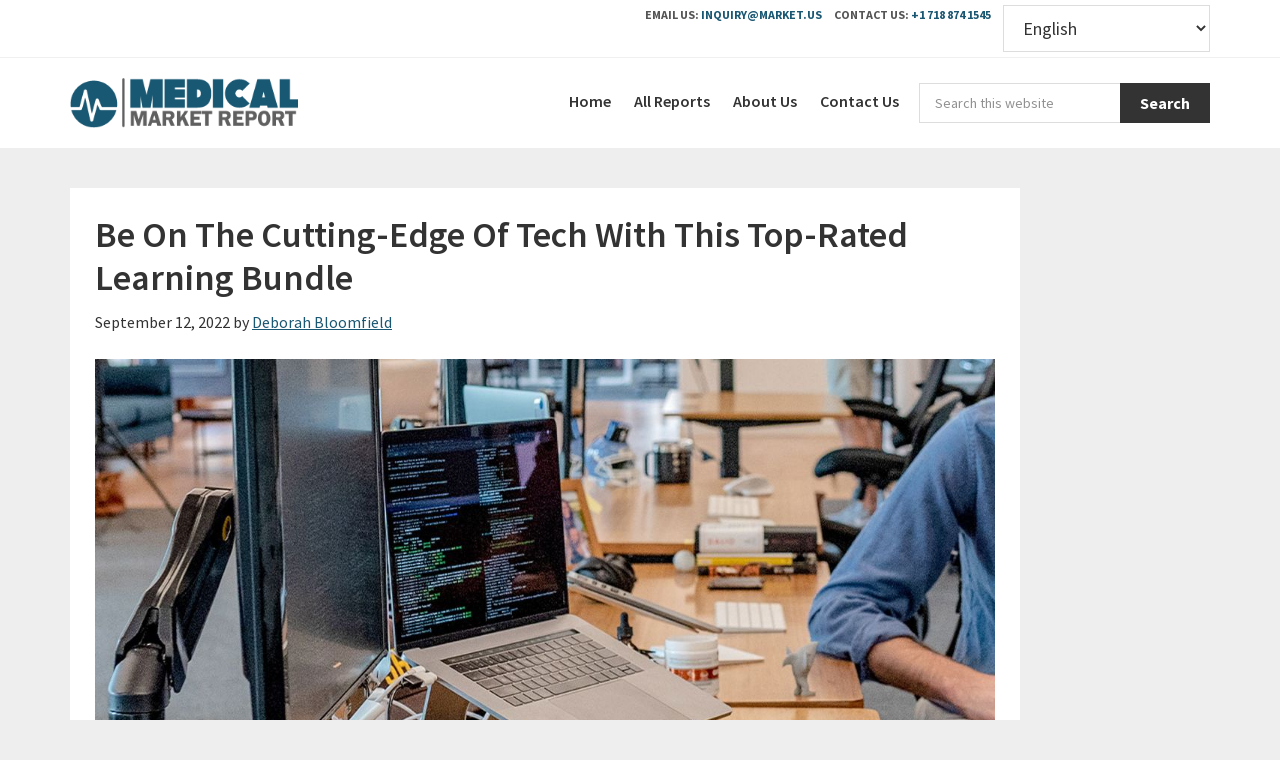

--- FILE ---
content_type: text/html; charset=UTF-8
request_url: https://medicalmarketreport.com/be-on-the-cutting-edge-of-tech-with-this-top-rated-learning-bundle/
body_size: 14598
content:
<!DOCTYPE html>
<html lang="en-US">
<head >
<meta charset="UTF-8" />
<meta name="viewport" content="width=device-width, initial-scale=1" />
<script type="text/javascript">
/* <![CDATA[ */
(()=>{var e={};e.g=function(){if("object"==typeof globalThis)return globalThis;try{return this||new Function("return this")()}catch(e){if("object"==typeof window)return window}}(),function({ampUrl:n,isCustomizePreview:t,isAmpDevMode:r,noampQueryVarName:o,noampQueryVarValue:s,disabledStorageKey:i,mobileUserAgents:a,regexRegex:c}){if("undefined"==typeof sessionStorage)return;const d=new RegExp(c);if(!a.some((e=>{const n=e.match(d);return!(!n||!new RegExp(n[1],n[2]).test(navigator.userAgent))||navigator.userAgent.includes(e)})))return;e.g.addEventListener("DOMContentLoaded",(()=>{const e=document.getElementById("amp-mobile-version-switcher");if(!e)return;e.hidden=!1;const n=e.querySelector("a[href]");n&&n.addEventListener("click",(()=>{sessionStorage.removeItem(i)}))}));const g=r&&["paired-browsing-non-amp","paired-browsing-amp"].includes(window.name);if(sessionStorage.getItem(i)||t||g)return;const u=new URL(location.href),m=new URL(n);m.hash=u.hash,u.searchParams.has(o)&&s===u.searchParams.get(o)?sessionStorage.setItem(i,"1"):m.href!==u.href&&(window.stop(),location.replace(m.href))}({"ampUrl":"https:\/\/medicalmarketreport.com\/be-on-the-cutting-edge-of-tech-with-this-top-rated-learning-bundle\/?amp=1","noampQueryVarName":"noamp","noampQueryVarValue":"mobile","disabledStorageKey":"amp_mobile_redirect_disabled","mobileUserAgents":["Mobile","Android","Silk\/","Kindle","BlackBerry","Opera Mini","Opera Mobi"],"regexRegex":"^\\\/((?:.|\\n)+)\\\/([i]*)$","isCustomizePreview":false,"isAmpDevMode":false})})();
/* ]]> */
</script>
<meta name='robots' content='index, follow, max-image-preview:large, max-snippet:-1, max-video-preview:-1' />
<link rel='preload' as='style' href='https://medicalmarketreport.com/wp-content/cache/asset-cleanup/css/item/market__css__custom-css-v89ea95f22f2f1a2708ee56642fa42cdf1962122d.css' data-wpacu-preload-css-basic='1' />
<link rel='preload' as='style' href='//fonts.googleapis.com/css?family=Source+Sans+Pro%3A400%2C600%2C700&#038;ver=1.0.0' data-wpacu-preload-css-basic='1' />
<link rel='preload' as='style' href='//fonts.googleapis.com/icon?family=Material+Icons&#038;ver=1.0.0' data-wpacu-preload-css-basic='1' />
<link rel='preload' as='script' href='https://medicalmarketreport.com/wp-content/themes/genesis/lib/js/skip-links.min.js?ver=3.4.0' data-wpacu-preload-js='1'>
<link rel='preload' as='script' href='https://medicalmarketreport.com/wp-content/plugins/wp-smushit/app/assets/js/smush-lazy-load.min.js?ver=3.14.1' data-wpacu-preload-js='1'>

	
	<title>Be On The Cutting-Edge Of Tech With This Top-Rated Learning Bundle</title>
	<meta name="description" content="If you’ve heard the term “machine learning”, but aren’t quite sure what it means, then you’ve come to the right place. Machine learning is a type of" />
	<link rel="canonical" href="https://www.iflscience.com/be-on-the-cutting-edge-of-tech-with-this-top-rated-learning-bundle-65295" />
	<meta property="og:locale" content="en_US" />
	<meta property="og:type" content="article" />
	<meta property="og:title" content="Be On The Cutting-Edge Of Tech With This Top-Rated Learning Bundle" />
	<meta property="og:description" content="If you’ve heard the term “machine learning”, but aren’t quite sure what it means, then you’ve come to the right place. Machine learning is a type of" />
	<meta property="og:url" content="https://medicalmarketreport.com/be-on-the-cutting-edge-of-tech-with-this-top-rated-learning-bundle/" />
	<meta property="og:site_name" content="Medical Market Report" />
	<meta property="article:published_time" content="2022-09-12T14:37:10+00:00" />
	<meta property="article:modified_time" content="2022-09-12T14:37:14+00:00" />
	<meta property="og:image" content="https://medicalmarketreport.com/wp-content/uploads/2022/09/stackcommerce-meta-6.jpg" />
	<meta property="og:image:width" content="1200" />
	<meta property="og:image:height" content="680" />
	<meta property="og:image:type" content="image/jpeg" />
	<meta name="author" content="Deborah Bloomfield" />
	<meta name="twitter:card" content="summary_large_image" />
	<meta name="twitter:label1" content="Written by" />
	<meta name="twitter:data1" content="Deborah Bloomfield" />
	<meta name="twitter:label2" content="Est. reading time" />
	<meta name="twitter:data2" content="2 minutes" />
	<script type="application/ld+json" class="yoast-schema-graph">{"@context":"https://schema.org","@graph":[{"@type":"NewsArticle","@id":"https://www.iflscience.com/be-on-the-cutting-edge-of-tech-with-this-top-rated-learning-bundle-65295#article","isPartOf":{"@id":"https://medicalmarketreport.com/be-on-the-cutting-edge-of-tech-with-this-top-rated-learning-bundle/"},"author":{"name":"Deborah Bloomfield","@id":"https://medicalmarketreport.com/#/schema/person/4d8c25ca7607948f84b82ba2c7d3d3ff"},"headline":"Be On The Cutting-Edge Of Tech With This Top-Rated Learning Bundle","datePublished":"2022-09-12T14:37:10+00:00","dateModified":"2022-09-12T14:37:14+00:00","mainEntityOfPage":{"@id":"https://medicalmarketreport.com/be-on-the-cutting-edge-of-tech-with-this-top-rated-learning-bundle/"},"wordCount":380,"publisher":{"@id":"https://medicalmarketreport.com/#organization"},"image":{"@id":"https://www.iflscience.com/be-on-the-cutting-edge-of-tech-with-this-top-rated-learning-bundle-65295#primaryimage"},"thumbnailUrl":"https://medicalmarketreport.com/wp-content/uploads/2022/09/stackcommerce-meta-6.jpg","articleSection":["News"],"inLanguage":"en-US","keywords":"","copyrightHolder":{"@id":"https://medicalmarketreport.com/#organization"}},{"@type":"WebPage","@id":"https://medicalmarketreport.com/be-on-the-cutting-edge-of-tech-with-this-top-rated-learning-bundle/","url":"https://www.iflscience.com/be-on-the-cutting-edge-of-tech-with-this-top-rated-learning-bundle-65295","name":"Be On The Cutting-Edge Of Tech With This Top-Rated Learning Bundle","isPartOf":{"@id":"https://medicalmarketreport.com/#website"},"primaryImageOfPage":{"@id":"https://www.iflscience.com/be-on-the-cutting-edge-of-tech-with-this-top-rated-learning-bundle-65295#primaryimage"},"image":{"@id":"https://www.iflscience.com/be-on-the-cutting-edge-of-tech-with-this-top-rated-learning-bundle-65295#primaryimage"},"thumbnailUrl":"https://medicalmarketreport.com/wp-content/uploads/2022/09/stackcommerce-meta-6.jpg","datePublished":"2022-09-12T14:37:10+00:00","dateModified":"2022-09-12T14:37:14+00:00","description":"If you’ve heard the term “machine learning”, but aren’t quite sure what it means, then you’ve come to the right place. Machine learning is a type of","breadcrumb":{"@id":"https://www.iflscience.com/be-on-the-cutting-edge-of-tech-with-this-top-rated-learning-bundle-65295#breadcrumb"},"inLanguage":"en-US","potentialAction":[{"@type":"ReadAction","target":["https://www.iflscience.com/be-on-the-cutting-edge-of-tech-with-this-top-rated-learning-bundle-65295"]}]},{"@type":"ImageObject","inLanguage":"en-US","@id":"https://www.iflscience.com/be-on-the-cutting-edge-of-tech-with-this-top-rated-learning-bundle-65295#primaryimage","url":"https://medicalmarketreport.com/wp-content/uploads/2022/09/stackcommerce-meta-6.jpg","contentUrl":"https://medicalmarketreport.com/wp-content/uploads/2022/09/stackcommerce-meta-6.jpg","width":1200,"height":680},{"@type":"BreadcrumbList","@id":"https://www.iflscience.com/be-on-the-cutting-edge-of-tech-with-this-top-rated-learning-bundle-65295#breadcrumb","itemListElement":[{"@type":"ListItem","position":1,"name":"Home","item":"https://medicalmarketreport.com/"},{"@type":"ListItem","position":2,"name":"Be On The Cutting-Edge Of Tech With This Top-Rated Learning Bundle"}]},{"@type":"WebSite","@id":"https://medicalmarketreport.com/#website","url":"https://medicalmarketreport.com/","name":"Medical Market Report","description":"Medical Market Report is a market research company that offer a full range of qualitative and quantitative approaches and services. Qualitative approaches include in-depth interviews, online forums, online group discussions, etc","publisher":{"@id":"https://medicalmarketreport.com/#organization"},"potentialAction":[{"@type":"SearchAction","target":{"@type":"EntryPoint","urlTemplate":"https://medicalmarketreport.com/?s={search_term_string}"},"query-input":{"@type":"PropertyValueSpecification","valueRequired":true,"valueName":"search_term_string"}}],"inLanguage":"en-US","copyrightHolder":{"@id":"https://medicalmarketreport.com/#organization"},"copyrightYear":"2025"},{"@type":"Organization","@id":"https://medicalmarketreport.com/#organization","name":"Medicalmarketreport","url":"https://medicalmarketreport.com/","logo":{"@type":"ImageObject","inLanguage":"en-US","@id":"https://medicalmarketreport.com/#/schema/logo/image/","url":"https://medicalmarketreport.com/wp-content/uploads/2019/12/MedicalMarketReport_logo.png","contentUrl":"https://medicalmarketreport.com/wp-content/uploads/2019/12/MedicalMarketReport_logo.png","width":301,"height":66,"caption":"Medicalmarketreport"},"image":{"@id":"https://medicalmarketreport.com/#/schema/logo/image/"},"foundingDate":"2010-05-16","slogan":"Medical Market Report - market research services on current market trends, feasible rate and database bigger than our other competitors.","description":"Medical Market Report is a market research company that offer a full range of qualitative and quantitative approaches and services. Qualitative approaches include in-depth interviews, online forums, online group discussions, etc","legalName":"Medical Market Report","founder":{"@type":"Person","name":"Sudhish Mohan","url":"https://in.linkedin.com/in/sudhish-mohan-5b6a7190","sameAs":["https://in.linkedin.com/in/sudhish-mohan-5b6a7190\r","https://www.twitter.com/MohanSudhish\r","https://www.facebook.com/sudhish.mohan.3\r","https://www.instagram.com/sudhishmohan/"]},"numberOfEmployees":"42","sameAs":null,"alternateName":"Medical Market Report","parentOrganization":{"@type":"Organization","name":"Prudour","description":"Prudour - the team behind MarketResearch.biz, Market.us, Market.biz, and more. Our purpose is to keep our customers ahead of the game with regard to the markets.","url":"https://prudour.com/","sameAs":["https://www.facebook.com/prudour","https://www.instagram.com/prudour/","https://www.linkedin.com/company/13425688","https://twitter.com/prudour","https://www.crunchbase.com/organization/prudour"],"logo":"https://prudour.com/img/logo-500.png"}},{"@type":"Person","@id":"https://medicalmarketreport.com/#/schema/person/4d8c25ca7607948f84b82ba2c7d3d3ff","name":"Deborah Bloomfield","image":{"@type":"ImageObject","inLanguage":"en-US","@id":"https://medicalmarketreport.com/#/schema/person/image/","url":"https://secure.gravatar.com/avatar/c85b25f8511ae9cfa5563a10c8991b74?s=96&d=mm&r=g","contentUrl":"https://secure.gravatar.com/avatar/c85b25f8511ae9cfa5563a10c8991b74?s=96&d=mm&r=g","caption":"Deborah Bloomfield"},"url":"https://medicalmarketreport.com/author/deborah-bloomfield/","birthDate":"","gender":"","knowsAbout":[""],"knowsLanguage":[""],"jobTitle":"","worksFor":{"@id":"https://medicalmarketreport.com/#organization"}}]}</script>
	


<link rel='dns-prefetch' href='//fonts.googleapis.com' />
<link rel='dns-prefetch' href='//maxcdn.bootstrapcdn.com' />
<link rel='stylesheet' id='market-us-css' href='https://medicalmarketreport.com/wp-content/cache/asset-cleanup/css/item/market__style-css-v51f9f53c010acfad520c912da73d775ef23ecf51.css' type='text/css' media='all' />
<link rel='stylesheet' id='wp-block-library-css' href='https://medicalmarketreport.com/wp-includes/css/dist/block-library/style.min.css?ver=6.4.7' type='text/css' media='all' />
<style id='classic-theme-styles-inline-css' type='text/css'>
/*! This file is auto-generated */
.wp-block-button__link{color:#fff;background-color:#32373c;border-radius:9999px;box-shadow:none;text-decoration:none;padding:calc(.667em + 2px) calc(1.333em + 2px);font-size:1.125em}.wp-block-file__button{background:#32373c;color:#fff;text-decoration:none}
</style>
<style id='global-styles-inline-css' type='text/css'>
body{--wp--preset--color--black: #000000;--wp--preset--color--cyan-bluish-gray: #abb8c3;--wp--preset--color--white: #ffffff;--wp--preset--color--pale-pink: #f78da7;--wp--preset--color--vivid-red: #cf2e2e;--wp--preset--color--luminous-vivid-orange: #ff6900;--wp--preset--color--luminous-vivid-amber: #fcb900;--wp--preset--color--light-green-cyan: #7bdcb5;--wp--preset--color--vivid-green-cyan: #00d084;--wp--preset--color--pale-cyan-blue: #8ed1fc;--wp--preset--color--vivid-cyan-blue: #0693e3;--wp--preset--color--vivid-purple: #9b51e0;--wp--preset--gradient--vivid-cyan-blue-to-vivid-purple: linear-gradient(135deg,rgba(6,147,227,1) 0%,rgb(155,81,224) 100%);--wp--preset--gradient--light-green-cyan-to-vivid-green-cyan: linear-gradient(135deg,rgb(122,220,180) 0%,rgb(0,208,130) 100%);--wp--preset--gradient--luminous-vivid-amber-to-luminous-vivid-orange: linear-gradient(135deg,rgba(252,185,0,1) 0%,rgba(255,105,0,1) 100%);--wp--preset--gradient--luminous-vivid-orange-to-vivid-red: linear-gradient(135deg,rgba(255,105,0,1) 0%,rgb(207,46,46) 100%);--wp--preset--gradient--very-light-gray-to-cyan-bluish-gray: linear-gradient(135deg,rgb(238,238,238) 0%,rgb(169,184,195) 100%);--wp--preset--gradient--cool-to-warm-spectrum: linear-gradient(135deg,rgb(74,234,220) 0%,rgb(151,120,209) 20%,rgb(207,42,186) 40%,rgb(238,44,130) 60%,rgb(251,105,98) 80%,rgb(254,248,76) 100%);--wp--preset--gradient--blush-light-purple: linear-gradient(135deg,rgb(255,206,236) 0%,rgb(152,150,240) 100%);--wp--preset--gradient--blush-bordeaux: linear-gradient(135deg,rgb(254,205,165) 0%,rgb(254,45,45) 50%,rgb(107,0,62) 100%);--wp--preset--gradient--luminous-dusk: linear-gradient(135deg,rgb(255,203,112) 0%,rgb(199,81,192) 50%,rgb(65,88,208) 100%);--wp--preset--gradient--pale-ocean: linear-gradient(135deg,rgb(255,245,203) 0%,rgb(182,227,212) 50%,rgb(51,167,181) 100%);--wp--preset--gradient--electric-grass: linear-gradient(135deg,rgb(202,248,128) 0%,rgb(113,206,126) 100%);--wp--preset--gradient--midnight: linear-gradient(135deg,rgb(2,3,129) 0%,rgb(40,116,252) 100%);--wp--preset--font-size--small: 13px;--wp--preset--font-size--medium: 20px;--wp--preset--font-size--large: 36px;--wp--preset--font-size--x-large: 42px;--wp--preset--spacing--20: 0.44rem;--wp--preset--spacing--30: 0.67rem;--wp--preset--spacing--40: 1rem;--wp--preset--spacing--50: 1.5rem;--wp--preset--spacing--60: 2.25rem;--wp--preset--spacing--70: 3.38rem;--wp--preset--spacing--80: 5.06rem;--wp--preset--shadow--natural: 6px 6px 9px rgba(0, 0, 0, 0.2);--wp--preset--shadow--deep: 12px 12px 50px rgba(0, 0, 0, 0.4);--wp--preset--shadow--sharp: 6px 6px 0px rgba(0, 0, 0, 0.2);--wp--preset--shadow--outlined: 6px 6px 0px -3px rgba(255, 255, 255, 1), 6px 6px rgba(0, 0, 0, 1);--wp--preset--shadow--crisp: 6px 6px 0px rgba(0, 0, 0, 1);}:where(.is-layout-flex){gap: 0.5em;}:where(.is-layout-grid){gap: 0.5em;}body .is-layout-flow > .alignleft{float: left;margin-inline-start: 0;margin-inline-end: 2em;}body .is-layout-flow > .alignright{float: right;margin-inline-start: 2em;margin-inline-end: 0;}body .is-layout-flow > .aligncenter{margin-left: auto !important;margin-right: auto !important;}body .is-layout-constrained > .alignleft{float: left;margin-inline-start: 0;margin-inline-end: 2em;}body .is-layout-constrained > .alignright{float: right;margin-inline-start: 2em;margin-inline-end: 0;}body .is-layout-constrained > .aligncenter{margin-left: auto !important;margin-right: auto !important;}body .is-layout-constrained > :where(:not(.alignleft):not(.alignright):not(.alignfull)){max-width: var(--wp--style--global--content-size);margin-left: auto !important;margin-right: auto !important;}body .is-layout-constrained > .alignwide{max-width: var(--wp--style--global--wide-size);}body .is-layout-flex{display: flex;}body .is-layout-flex{flex-wrap: wrap;align-items: center;}body .is-layout-flex > *{margin: 0;}body .is-layout-grid{display: grid;}body .is-layout-grid > *{margin: 0;}:where(.wp-block-columns.is-layout-flex){gap: 2em;}:where(.wp-block-columns.is-layout-grid){gap: 2em;}:where(.wp-block-post-template.is-layout-flex){gap: 1.25em;}:where(.wp-block-post-template.is-layout-grid){gap: 1.25em;}.has-black-color{color: var(--wp--preset--color--black) !important;}.has-cyan-bluish-gray-color{color: var(--wp--preset--color--cyan-bluish-gray) !important;}.has-white-color{color: var(--wp--preset--color--white) !important;}.has-pale-pink-color{color: var(--wp--preset--color--pale-pink) !important;}.has-vivid-red-color{color: var(--wp--preset--color--vivid-red) !important;}.has-luminous-vivid-orange-color{color: var(--wp--preset--color--luminous-vivid-orange) !important;}.has-luminous-vivid-amber-color{color: var(--wp--preset--color--luminous-vivid-amber) !important;}.has-light-green-cyan-color{color: var(--wp--preset--color--light-green-cyan) !important;}.has-vivid-green-cyan-color{color: var(--wp--preset--color--vivid-green-cyan) !important;}.has-pale-cyan-blue-color{color: var(--wp--preset--color--pale-cyan-blue) !important;}.has-vivid-cyan-blue-color{color: var(--wp--preset--color--vivid-cyan-blue) !important;}.has-vivid-purple-color{color: var(--wp--preset--color--vivid-purple) !important;}.has-black-background-color{background-color: var(--wp--preset--color--black) !important;}.has-cyan-bluish-gray-background-color{background-color: var(--wp--preset--color--cyan-bluish-gray) !important;}.has-white-background-color{background-color: var(--wp--preset--color--white) !important;}.has-pale-pink-background-color{background-color: var(--wp--preset--color--pale-pink) !important;}.has-vivid-red-background-color{background-color: var(--wp--preset--color--vivid-red) !important;}.has-luminous-vivid-orange-background-color{background-color: var(--wp--preset--color--luminous-vivid-orange) !important;}.has-luminous-vivid-amber-background-color{background-color: var(--wp--preset--color--luminous-vivid-amber) !important;}.has-light-green-cyan-background-color{background-color: var(--wp--preset--color--light-green-cyan) !important;}.has-vivid-green-cyan-background-color{background-color: var(--wp--preset--color--vivid-green-cyan) !important;}.has-pale-cyan-blue-background-color{background-color: var(--wp--preset--color--pale-cyan-blue) !important;}.has-vivid-cyan-blue-background-color{background-color: var(--wp--preset--color--vivid-cyan-blue) !important;}.has-vivid-purple-background-color{background-color: var(--wp--preset--color--vivid-purple) !important;}.has-black-border-color{border-color: var(--wp--preset--color--black) !important;}.has-cyan-bluish-gray-border-color{border-color: var(--wp--preset--color--cyan-bluish-gray) !important;}.has-white-border-color{border-color: var(--wp--preset--color--white) !important;}.has-pale-pink-border-color{border-color: var(--wp--preset--color--pale-pink) !important;}.has-vivid-red-border-color{border-color: var(--wp--preset--color--vivid-red) !important;}.has-luminous-vivid-orange-border-color{border-color: var(--wp--preset--color--luminous-vivid-orange) !important;}.has-luminous-vivid-amber-border-color{border-color: var(--wp--preset--color--luminous-vivid-amber) !important;}.has-light-green-cyan-border-color{border-color: var(--wp--preset--color--light-green-cyan) !important;}.has-vivid-green-cyan-border-color{border-color: var(--wp--preset--color--vivid-green-cyan) !important;}.has-pale-cyan-blue-border-color{border-color: var(--wp--preset--color--pale-cyan-blue) !important;}.has-vivid-cyan-blue-border-color{border-color: var(--wp--preset--color--vivid-cyan-blue) !important;}.has-vivid-purple-border-color{border-color: var(--wp--preset--color--vivid-purple) !important;}.has-vivid-cyan-blue-to-vivid-purple-gradient-background{background: var(--wp--preset--gradient--vivid-cyan-blue-to-vivid-purple) !important;}.has-light-green-cyan-to-vivid-green-cyan-gradient-background{background: var(--wp--preset--gradient--light-green-cyan-to-vivid-green-cyan) !important;}.has-luminous-vivid-amber-to-luminous-vivid-orange-gradient-background{background: var(--wp--preset--gradient--luminous-vivid-amber-to-luminous-vivid-orange) !important;}.has-luminous-vivid-orange-to-vivid-red-gradient-background{background: var(--wp--preset--gradient--luminous-vivid-orange-to-vivid-red) !important;}.has-very-light-gray-to-cyan-bluish-gray-gradient-background{background: var(--wp--preset--gradient--very-light-gray-to-cyan-bluish-gray) !important;}.has-cool-to-warm-spectrum-gradient-background{background: var(--wp--preset--gradient--cool-to-warm-spectrum) !important;}.has-blush-light-purple-gradient-background{background: var(--wp--preset--gradient--blush-light-purple) !important;}.has-blush-bordeaux-gradient-background{background: var(--wp--preset--gradient--blush-bordeaux) !important;}.has-luminous-dusk-gradient-background{background: var(--wp--preset--gradient--luminous-dusk) !important;}.has-pale-ocean-gradient-background{background: var(--wp--preset--gradient--pale-ocean) !important;}.has-electric-grass-gradient-background{background: var(--wp--preset--gradient--electric-grass) !important;}.has-midnight-gradient-background{background: var(--wp--preset--gradient--midnight) !important;}.has-small-font-size{font-size: var(--wp--preset--font-size--small) !important;}.has-medium-font-size{font-size: var(--wp--preset--font-size--medium) !important;}.has-large-font-size{font-size: var(--wp--preset--font-size--large) !important;}.has-x-large-font-size{font-size: var(--wp--preset--font-size--x-large) !important;}
.wp-block-navigation a:where(:not(.wp-element-button)){color: inherit;}
:where(.wp-block-post-template.is-layout-flex){gap: 1.25em;}:where(.wp-block-post-template.is-layout-grid){gap: 1.25em;}
:where(.wp-block-columns.is-layout-flex){gap: 2em;}:where(.wp-block-columns.is-layout-grid){gap: 2em;}
.wp-block-pullquote{font-size: 1.5em;line-height: 1.6;}
</style>

<link   data-wpacu-to-be-preloaded-basic='1' rel='stylesheet' id='custom-css-css' href='https://medicalmarketreport.com/wp-content/cache/asset-cleanup/css/item/market__css__custom-css-v89ea95f22f2f1a2708ee56642fa42cdf1962122d.css' type='text/css' media='all' />
<link   crossorigin="anonymous" data-wpacu-to-be-preloaded-basic='1' rel='stylesheet' id='qy-font-sp-css' href='//fonts.googleapis.com/css?family=Source+Sans+Pro%3A400%2C600%2C700&#038;ver=1.0.0' type='text/css' media='all' />
<link   crossorigin="anonymous" data-wpacu-to-be-preloaded-basic='1' rel='stylesheet' id='qy-font-material-icons-css' href='//fonts.googleapis.com/icon?family=Material+Icons&#038;ver=1.0.0' type='text/css' media='all' />
<link rel='stylesheet' id='qy-font-awesome-css' href='//maxcdn.bootstrapcdn.com/font-awesome/latest/css/font-awesome.min.css?ver=1.0.0' type='text/css' media='all' />
<link rel='stylesheet' id='dashicons-css' href='https://medicalmarketreport.com/wp-includes/css/dashicons.min.css?ver=6.4.7' type='text/css' media='all' />
<script   type="text/javascript" src="https://medicalmarketreport.com/wp-includes/js/jquery/jquery.min.js?ver=3.7.1" id="jquery-core-js"></script>
<script   type="text/javascript" src="https://medicalmarketreport.com/wp-includes/js/jquery/jquery-migrate.min.js?ver=3.4.1" id="jquery-migrate-js"></script>
<script   type="text/javascript" src="https://medicalmarketreport.com/wp-content/cache/asset-cleanup/js/item/posts-importer__public__js__report-tab-csv-uploader-public-js-vd7917d9bc45a7909c5944d0138bbff75e8e59419.js" id="report-tab-csv-uploader-js"></script>
<script   type="text/javascript" src="https://medicalmarketreport.com/wp-content/cache/asset-cleanup/js/item/market__js__custom-js-v68583400a5457af7ed4e6f6274627545d0e41fef.js" id="custom_js-js"></script>
<script   type="text/javascript" src="https://medicalmarketreport.com/wp-content/themes/market/assets/js/min/jquery.ssTabs.min.js?ver=6.4.7" id="tttb-js"></script>
<link rel="alternate" type="text/html" media="only screen and (max-width: 640px)" href="https://medicalmarketreport.com/be-on-the-cutting-edge-of-tech-with-this-top-rated-learning-bundle/?amp=1">		<script>
			document.documentElement.className = document.documentElement.className.replace( 'no-js', 'js' );
		</script>
				<style>
			.no-js img.lazyload { display: none; }
			figure.wp-block-image img.lazyloading { min-width: 150px; }
							.lazyload, .lazyloading { opacity: 0; }
				.lazyloaded {
					opacity: 1;
					transition: opacity 400ms;
					transition-delay: 0ms;
				}
					</style>
		<link rel="pingback" href="https://medicalmarketreport.com/xmlrpc.php" />

<script async src="https://www.googletagmanager.com/gtag/js?id=UA-157148425-1"></script>
<script>
  window.dataLayer = window.dataLayer || [];
  function gtag(){dataLayer.push(arguments);}
  gtag('js', new Date());

  gtag('config', 'UA-157148425-1');
</script>
<style type="text/css">.site-title a { background: url(https://medicalmarketreport.com/wp-content/uploads/2019/12/MedicalMarketReport_logo.png) no-repeat !important; }</style>

<script async src="https://www.googletagmanager.com/gtag/js?id=G-821HJGX1CJ"></script>
<script>
window.dataLayer = window.dataLayer || [];
function gtag(){dataLayer.push(arguments);}
gtag('js', new Date());

gtag('config', 'G-821HJGX1CJ');
</script>
    
<link rel="amphtml" href="https://medicalmarketreport.com/be-on-the-cutting-edge-of-tech-with-this-top-rated-learning-bundle/?amp=1"><style>#amp-mobile-version-switcher{left:0;position:absolute;width:100%;z-index:100}#amp-mobile-version-switcher>a{background-color:#444;border:0;color:#eaeaea;display:block;font-family:-apple-system,BlinkMacSystemFont,Segoe UI,Roboto,Oxygen-Sans,Ubuntu,Cantarell,Helvetica Neue,sans-serif;font-size:16px;font-weight:600;padding:15px 0;text-align:center;-webkit-text-decoration:none;text-decoration:none}#amp-mobile-version-switcher>a:active,#amp-mobile-version-switcher>a:focus,#amp-mobile-version-switcher>a:hover{-webkit-text-decoration:underline;text-decoration:underline}</style><style type="text/css">.saboxplugin-wrap{-webkit-box-sizing:border-box;-moz-box-sizing:border-box;-ms-box-sizing:border-box;box-sizing:border-box;border:1px solid #eee;width:100%;clear:both;display:block;overflow:hidden;word-wrap:break-word;position:relative}.saboxplugin-wrap .saboxplugin-gravatar{float:left;padding:0 20px 20px 20px}.saboxplugin-wrap .saboxplugin-gravatar img{max-width:100px;height:auto;border-radius:0;}.saboxplugin-wrap .saboxplugin-authorname{font-size:18px;line-height:1;margin:20px 0 0 20px;display:block}.saboxplugin-wrap .saboxplugin-authorname a{text-decoration:none}.saboxplugin-wrap .saboxplugin-authorname a:focus{outline:0}.saboxplugin-wrap .saboxplugin-desc{display:block;margin:5px 20px}.saboxplugin-wrap .saboxplugin-desc a{text-decoration:underline}.saboxplugin-wrap .saboxplugin-desc p{margin:5px 0 12px}.saboxplugin-wrap .saboxplugin-web{margin:0 20px 15px;text-align:left}.saboxplugin-wrap .sab-web-position{text-align:right}.saboxplugin-wrap .saboxplugin-web a{color:#ccc;text-decoration:none}.saboxplugin-wrap .saboxplugin-socials{position:relative;display:block;background:#fcfcfc;padding:5px;border-top:1px solid #eee}.saboxplugin-wrap .saboxplugin-socials a svg{width:20px;height:20px}.saboxplugin-wrap .saboxplugin-socials a svg .st2{fill:#fff; transform-origin:center center;}.saboxplugin-wrap .saboxplugin-socials a svg .st1{fill:rgba(0,0,0,.3)}.saboxplugin-wrap .saboxplugin-socials a:hover{opacity:.8;-webkit-transition:opacity .4s;-moz-transition:opacity .4s;-o-transition:opacity .4s;transition:opacity .4s;box-shadow:none!important;-webkit-box-shadow:none!important}.saboxplugin-wrap .saboxplugin-socials .saboxplugin-icon-color{box-shadow:none;padding:0;border:0;-webkit-transition:opacity .4s;-moz-transition:opacity .4s;-o-transition:opacity .4s;transition:opacity .4s;display:inline-block;color:#fff;font-size:0;text-decoration:inherit;margin:5px;-webkit-border-radius:0;-moz-border-radius:0;-ms-border-radius:0;-o-border-radius:0;border-radius:0;overflow:hidden}.saboxplugin-wrap .saboxplugin-socials .saboxplugin-icon-grey{text-decoration:inherit;box-shadow:none;position:relative;display:-moz-inline-stack;display:inline-block;vertical-align:middle;zoom:1;margin:10px 5px;color:#444;fill:#444}.clearfix:after,.clearfix:before{content:' ';display:table;line-height:0;clear:both}.ie7 .clearfix{zoom:1}.saboxplugin-socials.sabox-colored .saboxplugin-icon-color .sab-twitch{border-color:#38245c}.saboxplugin-socials.sabox-colored .saboxplugin-icon-color .sab-addthis{border-color:#e91c00}.saboxplugin-socials.sabox-colored .saboxplugin-icon-color .sab-behance{border-color:#003eb0}.saboxplugin-socials.sabox-colored .saboxplugin-icon-color .sab-delicious{border-color:#06c}.saboxplugin-socials.sabox-colored .saboxplugin-icon-color .sab-deviantart{border-color:#036824}.saboxplugin-socials.sabox-colored .saboxplugin-icon-color .sab-digg{border-color:#00327c}.saboxplugin-socials.sabox-colored .saboxplugin-icon-color .sab-dribbble{border-color:#ba1655}.saboxplugin-socials.sabox-colored .saboxplugin-icon-color .sab-facebook{border-color:#1e2e4f}.saboxplugin-socials.sabox-colored .saboxplugin-icon-color .sab-flickr{border-color:#003576}.saboxplugin-socials.sabox-colored .saboxplugin-icon-color .sab-github{border-color:#264874}.saboxplugin-socials.sabox-colored .saboxplugin-icon-color .sab-google{border-color:#0b51c5}.saboxplugin-socials.sabox-colored .saboxplugin-icon-color .sab-googleplus{border-color:#96271a}.saboxplugin-socials.sabox-colored .saboxplugin-icon-color .sab-html5{border-color:#902e13}.saboxplugin-socials.sabox-colored .saboxplugin-icon-color .sab-instagram{border-color:#1630aa}.saboxplugin-socials.sabox-colored .saboxplugin-icon-color .sab-linkedin{border-color:#00344f}.saboxplugin-socials.sabox-colored .saboxplugin-icon-color .sab-pinterest{border-color:#5b040e}.saboxplugin-socials.sabox-colored .saboxplugin-icon-color .sab-reddit{border-color:#992900}.saboxplugin-socials.sabox-colored .saboxplugin-icon-color .sab-rss{border-color:#a43b0a}.saboxplugin-socials.sabox-colored .saboxplugin-icon-color .sab-sharethis{border-color:#5d8420}.saboxplugin-socials.sabox-colored .saboxplugin-icon-color .sab-skype{border-color:#00658a}.saboxplugin-socials.sabox-colored .saboxplugin-icon-color .sab-soundcloud{border-color:#995200}.saboxplugin-socials.sabox-colored .saboxplugin-icon-color .sab-spotify{border-color:#0f612c}.saboxplugin-socials.sabox-colored .saboxplugin-icon-color .sab-stackoverflow{border-color:#a95009}.saboxplugin-socials.sabox-colored .saboxplugin-icon-color .sab-steam{border-color:#006388}.saboxplugin-socials.sabox-colored .saboxplugin-icon-color .sab-user_email{border-color:#b84e05}.saboxplugin-socials.sabox-colored .saboxplugin-icon-color .sab-stumbleUpon{border-color:#9b280e}.saboxplugin-socials.sabox-colored .saboxplugin-icon-color .sab-tumblr{border-color:#10151b}.saboxplugin-socials.sabox-colored .saboxplugin-icon-color .sab-twitter{border-color:#0967a0}.saboxplugin-socials.sabox-colored .saboxplugin-icon-color .sab-vimeo{border-color:#0d7091}.saboxplugin-socials.sabox-colored .saboxplugin-icon-color .sab-windows{border-color:#003f71}.saboxplugin-socials.sabox-colored .saboxplugin-icon-color .sab-whatsapp{border-color:#003f71}.saboxplugin-socials.sabox-colored .saboxplugin-icon-color .sab-wordpress{border-color:#0f3647}.saboxplugin-socials.sabox-colored .saboxplugin-icon-color .sab-yahoo{border-color:#14002d}.saboxplugin-socials.sabox-colored .saboxplugin-icon-color .sab-youtube{border-color:#900}.saboxplugin-socials.sabox-colored .saboxplugin-icon-color .sab-xing{border-color:#000202}.saboxplugin-socials.sabox-colored .saboxplugin-icon-color .sab-mixcloud{border-color:#2475a0}.saboxplugin-socials.sabox-colored .saboxplugin-icon-color .sab-vk{border-color:#243549}.saboxplugin-socials.sabox-colored .saboxplugin-icon-color .sab-medium{border-color:#00452c}.saboxplugin-socials.sabox-colored .saboxplugin-icon-color .sab-quora{border-color:#420e00}.saboxplugin-socials.sabox-colored .saboxplugin-icon-color .sab-meetup{border-color:#9b181c}.saboxplugin-socials.sabox-colored .saboxplugin-icon-color .sab-goodreads{border-color:#000}.saboxplugin-socials.sabox-colored .saboxplugin-icon-color .sab-snapchat{border-color:#999700}.saboxplugin-socials.sabox-colored .saboxplugin-icon-color .sab-500px{border-color:#00557f}.saboxplugin-socials.sabox-colored .saboxplugin-icon-color .sab-mastodont{border-color:#185886}.sabox-plus-item{margin-bottom:20px}@media screen and (max-width:480px){.saboxplugin-wrap{text-align:center}.saboxplugin-wrap .saboxplugin-gravatar{float:none;padding:20px 0;text-align:center;margin:0 auto;display:block}.saboxplugin-wrap .saboxplugin-gravatar img{float:none;display:inline-block;display:-moz-inline-stack;vertical-align:middle;zoom:1}.saboxplugin-wrap .saboxplugin-desc{margin:0 10px 20px;text-align:center}.saboxplugin-wrap .saboxplugin-authorname{text-align:center;margin:10px 0 20px}}body .saboxplugin-authorname a,body .saboxplugin-authorname a:hover{box-shadow:none;-webkit-box-shadow:none}a.sab-profile-edit{font-size:16px!important;line-height:1!important}.sab-edit-settings a,a.sab-profile-edit{color:#0073aa!important;box-shadow:none!important;-webkit-box-shadow:none!important}.sab-edit-settings{margin-right:15px;position:absolute;right:0;z-index:2;bottom:10px;line-height:20px}.sab-edit-settings i{margin-left:5px}.saboxplugin-socials{line-height:1!important}.rtl .saboxplugin-wrap .saboxplugin-gravatar{float:right}.rtl .saboxplugin-wrap .saboxplugin-authorname{display:flex;align-items:center}.rtl .saboxplugin-wrap .saboxplugin-authorname .sab-profile-edit{margin-right:10px}.rtl .sab-edit-settings{right:auto;left:0}img.sab-custom-avatar{max-width:75px;}.saboxplugin-wrap {margin-top:0px; margin-bottom:0px; padding: 0px 0px }.saboxplugin-wrap .saboxplugin-authorname {font-size:18px; line-height:25px;}.saboxplugin-wrap .saboxplugin-desc p, .saboxplugin-wrap .saboxplugin-desc {font-size:14px !important; line-height:21px !important;}.saboxplugin-wrap .saboxplugin-web {font-size:14px;}.saboxplugin-wrap .saboxplugin-socials a svg {width:18px;height:18px;}</style><link rel="icon" href="https://medicalmarketreport.com/wp-content/uploads/2019/12/MedicalMarketReport_favicon.png" sizes="32x32" />
<link rel="icon" href="https://medicalmarketreport.com/wp-content/uploads/2019/12/MedicalMarketReport_favicon.png" sizes="192x192" />
<link rel="apple-touch-icon" href="https://medicalmarketreport.com/wp-content/uploads/2019/12/MedicalMarketReport_favicon.png" />
<meta name="msapplication-TileImage" content="https://medicalmarketreport.com/wp-content/uploads/2019/12/MedicalMarketReport_favicon.png" />
		<style type="text/css" id="wp-custom-css">
			.rrb_price,.al_price{
    border: 0.30000001192092896px solid #1a5772;
    padding:10px;
    color:#1a5772;
}
.report_title{
    font-size: 3.0rem !important;
        font-weight: 600;
    line-height: 1.3 !important;
}

.r_data_wrap{
	white-space:unset;
}
.sst_content .with-wrap{
	font-size:20px;
}		</style>
		</head>
<body class="post-template-default single single-post postid-158908 single-format-standard custom-header header-image content-sidebar genesis-breadcrumbs-hidden genesis-footer-widgets-hidden">	<div class="contact-header">
		<div class="wrap">
			<ul class="ch_list">
				<li>
					<span>Email Us:</span>
					<a href="/cdn-cgi/l/email-protection#3d54534c48544f447d505c4f56584913484e"><span class="__cf_email__" data-cfemail="a1c8cfd0d4c8d3d8e1ccc0d3cac4d58fd4d2">[email&#160;protected]</span></a>
				</li>
				<li>
					<span>Contact Us:</span>
					<a href="tel:+1718 874 1545">+1 718 874 1545</a>
				</li>
				<li class="py-2 px-2 topcontactdiv"><div class="gtranslate_wrapper" id="gt-wrapper-10463829"></div></li>
			</ul>
		</div>
	</div>
	<div class="site-container"><ul class="genesis-skip-link"><li><a href="#genesis-content" class="screen-reader-shortcut"> Skip to main content</a></li><li><a href="#genesis-sidebar-primary" class="screen-reader-shortcut"> Skip to primary sidebar</a></li></ul><header class="site-header"><div class="wrap"><div class="title-area"><p class="site-title"><a href="https://medicalmarketreport.com/">Medical Market Report</a></p></div><div class="widget-area header-widget-area"><section id="search-4" class="widget widget_search"><div class="widget-wrap"><form class="search-form" method="get" action="https://medicalmarketreport.com/" role="search"><label class="search-form-label screen-reader-text" for="searchform-1">Search this website</label><input class="search-form-input" type="search" name="s" id="searchform-1" placeholder="Search this website"><input class="search-form-submit" type="submit" value="Search"><meta content="https://medicalmarketreport.com/?s={s}"></form></div></section>
<section id="nav_menu-4" class="widget widget_nav_menu"><div class="widget-wrap"><nav class="nav-header"><ul id="menu-menu" class="menu genesis-nav-menu js-superfish"><li id="menu-item-133599" class="menu-item menu-item-type-custom menu-item-object-custom menu-item-133599"><a href="/"><span >Home</span></a></li>
<li id="menu-item-133819" class="menu-item menu-item-type-custom menu-item-object-custom menu-item-133819"><a href="/reports/"><span >All Reports</span></a></li>
<li id="menu-item-133598" class="menu-item menu-item-type-post_type menu-item-object-page menu-item-133598"><a href="https://medicalmarketreport.com/about-us/"><span >About Us</span></a></li>
<li id="menu-item-133835" class="menu-item menu-item-type-post_type menu-item-object-page menu-item-133835"><a href="https://medicalmarketreport.com/contact-us/"><span >Contact Us</span></a></li>
</ul></nav></div></section>
</div></div></header><div class="site-inner"><div class="content-sidebar-wrap"><main class="content" id="genesis-content"><article class="post-158908 post type-post status-publish format-standard has-post-thumbnail category-news entry" aria-label="Be On The Cutting-Edge Of Tech With This Top-Rated Learning Bundle"><header class="entry-header"><h1 class="entry-title">Be On The Cutting-Edge Of Tech With This Top-Rated Learning Bundle</h1>
<p class="entry-meta"><time class="entry-time">September 12, 2022</time> by <span class="entry-author"><a href="https://medicalmarketreport.com/author/deborah-bloomfield/" class="entry-author-link" rel="author"><span class="entry-author-name">Deborah Bloomfield</span></a></span>  </p></header><div class="entry-content"><div><img decoding="async"   data-src="https://medicalmarketreport.com/wp-content/uploads/2022/09/stackcommerce-meta-6.jpg" class="ff-og-image-inserted lazyload" src="[data-uri]" /><noscript><img decoding="async" src="https://medicalmarketreport.com/wp-content/uploads/2022/09/stackcommerce-meta-6.jpg" class="ff-og-image-inserted" /></noscript></div>
<p id="isPasted">If you’ve heard the term “machine learning”, but aren’t quite sure what it means, then you’ve come to the right place. Machine learning is a type of artificial intelligence that allows software applications to become more accurate at predicting outcomes without being specifically programmed to do so. Basically, machine learning (MI) and artificial intelligence (AI) are helping businesses by <a href="https://www.iflscience.com/looking-to-boost-your-brand-you-need-this-voice-over-subscription-65129" target="_blank" rel="noopener">improving customer service</a>, reducing errors, managing automation and much more. Why do you need to know all of this? Well, for all of you out there looking to <a href="https://onlinedegrees.sandiego.edu/artificial-intelligence-jobs/" target="_blank" rel="noopener">boost your income and career opportunities</a>, you should consider this handy bundle that will give you the basics in machine learning. </p>
<p><a href="https://stacksocial.com/sales/the-premium-machine-learning-artificial-intelligence-super-bundle?utm_source=iflscience.com&amp;utm_medium=referral&amp;utm_campaign=the-premium-machine-learning-artificial-intelligence-super-bundle&amp;utm_term=scsf-555369&amp;utm_content=a0x1P000004lqgfQAA&amp;scsonar=1&amp;aid=a-049yjt06" target="_blank" rel="noopener">The Premium Machine Learning Artificial Intelligence Super Bundle</a> offers you 79 hours, 12 courses and 438 training on Python, data science, analysis and tons more. Start by learning the fundamentals of Python, and don’t worry it’s not all theory. You’ll be getting some serious hands-on training. Learn the <a href="https://www.iflscience.com/bring-the-beauty-of-mars-into-your-home-for-only-49-99-65214" target="_blank" rel="noopener">powerful tools</a> used in data science and machine learning and get certified. Create deep learning algorithms in Python, master the importance of deep learning for Python, harness the power of the H2O framework for machine learning with R, create your very own image detection app and so much more. </p>
<div class="ad-wrapper mobile square full-bleed" id="square_article_intext_001">Advertisement</div>
<p>With each course rating 4+ stars or higher, you know you are in good hands to learn the fundamentals of machine learning and artificial intelligence. Need further convincing? In the words of one 5-star reviewer, “The Premium Machine Learning Artificial Intelligence Super Bundle is amazing, lot of information on Machine Learning and Artificial Intelligence. Great quality on videos. Must have this bundle!!!” </p>
<p>If you’ve been looking for a way out of your 9-5 nightmare, but just haven’t had the opportunity, now is your chance. This learning bundle comes with lifetime access, which means you can learn whenever or wherever you need. And, you can feel free to revisit material any time. </p>
<p>Join the 531 people enrolled today, and begin your journey towards <a href="https://www.springboard.com/blog/data-science/careers-in-ai/" target="_blank" rel="noopener">a more lucrative career</a>. </p>
<div class="ad-wrapper mobile square full-bleed" id="square_article_intext_002">Advertisement</div>
<p><a href="https://stacksocial.com/sales/the-premium-machine-learning-artificial-intelligence-super-bundle?utm_source=iflscience.com&amp;utm_medium=referral&amp;utm_campaign=the-premium-machine-learning-artificial-intelligence-super-bundle&amp;utm_term=scsf-555369&amp;utm_content=a0x1P000004lqgfQAA&amp;scsonar=1&amp;aid=a-049yjt06" target="_blank" rel="noopener">Get The Premium Machine Learning Artificial Intelligence Super Bundle for $36.99</a> (reg. $2,388), a discount of 98 per cent. </p>
<p><em>Prices subject to change.</em></p>
<p><em>This article includes sponsored material. Read our <a href="https://www.iflscience.com/transparency-policy/" target="_blank" title="https://www.iflscience.com/transparency-policy/" rel="noopener">transparency policy</a> for more information.</em></p>
<div class="saboxplugin-wrap" itemtype="http://schema.org/Person" itemscope itemprop="author"><div class="saboxplugin-tab"><div class="saboxplugin-gravatar"><img alt='Deborah Bloomfield'  data-srcset='https://secure.gravatar.com/avatar/c85b25f8511ae9cfa5563a10c8991b74?s=200&#038;d=mm&#038;r=g 2x'  height='100' width='100' itemprop="image" data-src="https://secure.gravatar.com/avatar/c85b25f8511ae9cfa5563a10c8991b74?s=100&#038;d=mm&#038;r=g" class="avatar avatar-100 photo lazyload" src="[data-uri]" /><noscript><img alt='Deborah Bloomfield' src='https://secure.gravatar.com/avatar/c85b25f8511ae9cfa5563a10c8991b74?s=100&#038;d=mm&#038;r=g' srcset='https://secure.gravatar.com/avatar/c85b25f8511ae9cfa5563a10c8991b74?s=200&#038;d=mm&#038;r=g 2x' class='avatar avatar-100 photo' height='100' width='100' itemprop="image"/></noscript></div><div class="saboxplugin-authorname"><a href="https://medicalmarketreport.com/author/deborah-bloomfield/" class="vcard author" rel="author"><span class="fn">Deborah Bloomfield</span></a></div><div class="saboxplugin-desc"><div itemprop="description"></div></div><div class="clearfix"></div></div></div><div class='yarpp yarpp-related yarpp-related-website yarpp-template-list'>

<h3>Related posts:</h3><ol>
<li><a href="https://medicalmarketreport.com/chinese-fm-to-visit-s-korea-amid-stalled-n-korea-talks/" rel="bookmark" title="Chinese FM to visit S.Korea amid stalled N.Korea talks">Chinese FM to visit S.Korea amid stalled N.Korea talks</a></li>
<li><a href="https://medicalmarketreport.com/uks-cop26-chief-says-ball-in-chinas-court-on-making-it-a-success/" rel="bookmark" title="UK’s COP26 chief says ball in China’s court on making it a success">UK’s COP26 chief says ball in China’s court on making it a success</a></li>
<li><a href="https://medicalmarketreport.com/stockpiled-covid-vaccines-must-be-handed-to-poorer-nations-says-former-uk-pm/" rel="bookmark" title="Stockpiled COVID vaccines must be handed to poorer nations, says former UK PM">Stockpiled COVID vaccines must be handed to poorer nations, says former UK PM</a></li>
<li><a href="https://medicalmarketreport.com/u-n-chief-tells-ethiopias-abiy-does-not-accept-expulsion-of-staff/" rel="bookmark" title="U.N. chief tells Ethiopia’s Abiy does not accept expulsion of staff">U.N. chief tells Ethiopia’s Abiy does not accept expulsion of staff</a></li>
</ol>
</div>
<p><a href="https://www.iflscience.com/be-on-the-cutting-edge-of-tech-with-this-top-rated-learning-bundle-65295">Source Link</a>: Be On The Cutting-Edge Of Tech With This Top-Rated Learning Bundle</p>

</div><footer class="entry-footer"><p class="entry-meta"><span class="entry-categories">Filed Under: <a href="https://medicalmarketreport.com/category/news/" rel="category tag">News</a></span> </p></footer></article></main><aside class="sidebar sidebar-primary widget-area" role="complementary" aria-label="Primary Sidebar" id="genesis-sidebar-primary"><h2 class="genesis-sidebar-title screen-reader-text">Primary Sidebar</h2><section id="block-3" class="widget widget_block widget_recent_entries"><div class="widget-wrap"><ul class="wp-block-latest-posts__list wp-block-latest-posts"><li><a class="wp-block-latest-posts__post-title" href="https://medicalmarketreport.com/inhaling-laughing-gas-could-treat-severe-depression-live-seven-arm-octopus-spotted-in-the-deep-sea-and-much-more-this-week/">Inhaling “Laughing Gas” Could Treat Severe Depression, Live Seven-Arm Octopus Spotted In The Deep Sea, And Much More This Week</a></li>
<li><a class="wp-block-latest-posts__post-title" href="https://medicalmarketreport.com/people-are-surprised-to-learn-that-the-closest-planet-to-neptune-turns-out-to-be-mercury/">People Are Surprised To Learn That The Closest Planet To Neptune Turns Out To Be Mercury</a></li>
<li><a class="wp-block-latest-posts__post-title" href="https://medicalmarketreport.com/the-age-old-grandmother-rule-of-washing-is-backed-by-science/">The Age-Old &#8220;Grandmother Rule&#8221; Of Washing Is Backed By Science</a></li>
<li><a class="wp-block-latest-posts__post-title" href="https://medicalmarketreport.com/how-hero-of-alexandria-used-ancient-science-to-make-magical-acts-of-the-gods-2000-years-ago/">How Hero Of Alexandria Used Ancient Science To Make “Magical Acts Of The Gods” 2,000 Years Ago</a></li>
<li><a class="wp-block-latest-posts__post-title" href="https://medicalmarketreport.com/this-120-million-year-old-bird-choked-to-death-on-over-800-stones-why-nobody-knows/">This 120-Million-Year-Old Bird Choked To Death On Over 800 Stones. Why? Nobody Knows</a></li>
<li><a class="wp-block-latest-posts__post-title" href="https://medicalmarketreport.com/radiation-fog-a-643-kilometer-belt-of-mist-lingers-over-californias-central-valley/">Radiation Fog: A 643-Kilometer Belt Of Mist Lingers Over California&#8217;s Central Valley</a></li>
<li><a class="wp-block-latest-posts__post-title" href="https://medicalmarketreport.com/new-images-of-comet-3i-atlas-from-4-different-missions-reveal-a-peculiar-little-world/">New Images Of Comet 3I/ATLAS From 4 Different Missions Reveal A Peculiar Little World</a></li>
<li><a class="wp-block-latest-posts__post-title" href="https://medicalmarketreport.com/neanderthals-used-reindeer-bones-to-skin-animals-and-make-leather-clothes/">Neanderthals Used Reindeer Bones To Skin Animals And Make Leather Clothes</a></li>
<li><a class="wp-block-latest-posts__post-title" href="https://medicalmarketreport.com/why-do-power-lines-have-those-big-colorful-balls-on-them/">Why Do Power Lines Have Those Big Colorful Balls On Them?</a></li>
<li><a class="wp-block-latest-posts__post-title" href="https://medicalmarketreport.com/rare-peek-inside-an-egg-sac-reveals-an-adorable-developing-leopard-shark/">Rare Peek Inside An Egg Sac Reveals An Adorable Developing Leopard Shark</a></li>
<li><a class="wp-block-latest-posts__post-title" href="https://medicalmarketreport.com/what-is-a-superhabitable-planet-and-have-we-found-any/">What Is A Superhabitable Planet And Have We Found Any?</a></li>
<li><a class="wp-block-latest-posts__post-title" href="https://medicalmarketreport.com/the-moon-will-travel-across-the-sky-with-a-friend-on-sunday-heres-what-to-know/">The Moon Will Travel Across The Sky With A Friend On Sunday. Here&#8217;s What To Know</a></li>
<li><a class="wp-block-latest-posts__post-title" href="https://medicalmarketreport.com/how-fast-does-sound-travel-across-the-worlds-of-the-solar-system/">How Fast Does Sound Travel Across The Worlds Of The Solar System?</a></li>
<li><a class="wp-block-latest-posts__post-title" href="https://medicalmarketreport.com/a-wonky-necked-giraffe-in-california-lived-to-21-against-the-odds/">A Wonky-Necked Giraffe In California Lived To 21 Against The Odds</a></li>
<li><a class="wp-block-latest-posts__post-title" href="https://medicalmarketreport.com/seal-finger-what-is-this-horrible-infection-that-makes-your-hand-swell-like-a-balloon/">Seal Finger: What Is This Horrible Infection That Makes Your Hand Swell Like A Balloon?</a></li>
<li><a class="wp-block-latest-posts__post-title" href="https://medicalmarketreport.com/they-usually-arent-second-tier-when-wolves-adopt-pups-from-rival-packs/">&#8220;They Usually Aren&#8217;t Second Tier&#8221;: When Wolves Adopt Pups From Rival Packs</a></li>
<li><a class="wp-block-latest-posts__post-title" href="https://medicalmarketreport.com/the-road-to-new-physics-beyond-our-knowledge-might-pass-through-neutrinos/">The Road To New Physics Beyond Our Knowledge Might Pass Through Neutrinos</a></li>
<li><a class="wp-block-latest-posts__post-title" href="https://medicalmarketreport.com/flu-season-is-revving-up-what-are-the-symptoms-to-look-out-for/">Flu Season Is Revving Up – What Are The Symptoms To Look Out For?</a></li>
<li><a class="wp-block-latest-posts__post-title" href="https://medicalmarketreport.com/asteroid-bennu-was-missing-just-one-ingredient-needed-to-kickstart-life-we-just-found-it/">Asteroid Bennu Was Missing Just One Ingredient Needed To Kickstart Life – We just Found It</a></li>
<li><a class="wp-block-latest-posts__post-title" href="https://medicalmarketreport.com/rare-core-samples-provide-once-in-a-lifetime-opportunity-to-study-the-giant-line-that-slices-through-scotland/">Rare Core Samples Provide &#8220;Once In A Lifetime&#8221; Opportunity To Study The Giant Line That Slices Through Scotland</a></li>
</ul></div></section>
<section id="block-4" class="widget widget_block widget_categories"><div class="widget-wrap"><ul class="wp-block-categories-list wp-block-categories">	<li class="cat-item cat-item-25"><a href="https://medicalmarketreport.com/category/business/">Business</a>
</li>
	<li class="cat-item cat-item-26"><a href="https://medicalmarketreport.com/category/health/">Health</a>
</li>
	<li class="cat-item cat-item-1"><a href="https://medicalmarketreport.com/category/news/">News</a>
</li>
	<li class="cat-item cat-item-27"><a href="https://medicalmarketreport.com/category/science/">Science</a>
</li>
	<li class="cat-item cat-item-28"><a href="https://medicalmarketreport.com/category/technology/">Technology</a>
</li>
</ul></div></section>
</aside></div></div>	<div class="text-center margT20 footer-details">
		<div class="wrap">
			<ul class="footer-contact">
				<li>
					<a href="tel:+1 718 874 1545">
						<span class="dashicons dashicons-phone"></span>
						<span>+1 718 874 1545</span>
					</a>
				</li>
				<li>
					<a href="tel:+91 78878 22626">
						<span class="dashicons dashicons-phone"></span>
						<span>+91 78878 22626</span>
					</a>
				</li>
				<li>
					<a href="/cdn-cgi/l/email-protection#543d3a25213d262d143935263f31207a2127" target="_blank">
						<span class="dashicons dashicons-email"></span>
						<span><span class="__cf_email__" data-cfemail="f79e9986829e858eb79a96859c9283d98284">[email&#160;protected]</span></span>
					</a>
				</li>
			</ul>
			<div class="footer-address">
				<div class="footer-address-title">Office Address</div>
				<span>Prudour Pvt. Ltd. 420 Lexington Avenue Suite 300 New York City, NY 10170.</span>
			</div>
			<div class="foot-logo">
				<p><span>Powered by </span> <img width="99" height="25"  alt="Prudour" title="Prudour" data-src="https://medicalmarketreport.com/wp-content/themes/market/images/logo_white.png" class="lazyload" src="[data-uri]"><noscript><img width="99" height="25" src="https://medicalmarketreport.com/wp-content/themes/market/images/logo_white.png" alt="Prudour" title="Prudour"></noscript> <span> Network</span></p>
			</div>
		</div>
	</div>
<footer class="site-footer"><div class="wrap">	<p class="copyrights">Copyrights © 2025 · <a href="https://medicalmarketreport.com/">Medical Market Report</a>.
		All Rights Reserved.</p>
	</div></footer></div>		<div id="amp-mobile-version-switcher" hidden>
			<a rel="" href="https://medicalmarketreport.com/be-on-the-cutting-edge-of-tech-with-this-top-rated-learning-bundle/?amp=1">
				Go to mobile version			</a>
		</div>

				<link rel='stylesheet' id='yarppRelatedCss-css' href='https://medicalmarketreport.com/wp-content/plugins/yet-another-related-posts-plugin/style/related.css?ver=5.30.11' type='text/css' media='all' />
<script data-cfasync="false" src="/cdn-cgi/scripts/5c5dd728/cloudflare-static/email-decode.min.js"></script><script   type="text/javascript" src="https://medicalmarketreport.com/wp-includes/js/hoverIntent.min.js?ver=1.10.2" id="hoverIntent-js"></script>
<script   type="text/javascript" src="https://medicalmarketreport.com/wp-content/themes/genesis/lib/js/menu/superfish.min.js?ver=1.7.10" id="superfish-js"></script>
<script   type="text/javascript" src="https://medicalmarketreport.com/wp-content/themes/genesis/lib/js/menu/superfish.args.min.js?ver=3.4.0" id="superfish-args-js"></script>
<script   data-wpacu-to-be-preloaded-basic='1' type="text/javascript" src="https://medicalmarketreport.com/wp-content/themes/genesis/lib/js/skip-links.min.js?ver=3.4.0" id="skip-links-js"></script>
<script type="text/javascript" id="qy-responsive-menu-js-extra">
/* <![CDATA[ */
var genesis_responsive_menu = {"mainMenu":"Menu","menuIconClass":"dashicons-before dashicons-menu","subMenu":"Submenu","subMenuIconsClass":"dashicons-before dashicons-arrow-down-alt2","menuClasses":{"combine":[".nav-primary",".nav-header"],"others":[]}};
/* ]]> */
</script>
<script   type="text/javascript" src="https://medicalmarketreport.com/wp-content/themes/market/assets/js/min/responsive-menus.min.js?ver=1.0.0" id="qy-responsive-menu-js"></script>
<script   data-wpacu-to-be-preloaded-basic='1' type="text/javascript" src="https://medicalmarketreport.com/wp-content/plugins/wp-smushit/app/assets/js/smush-lazy-load.min.js?ver=3.14.1" id="smush-lazy-load-js"></script>
<script   type="text/javascript" id="gt_widget_script_10463829-js-before">
/* <![CDATA[ */
window.gtranslateSettings = /* document.write */ window.gtranslateSettings || {};window.gtranslateSettings['10463829'] = {"default_language":"en","languages":["af","sq","am","ar","hy","az","eu","be","bn","bs","bg","ca","ceb","ny","zh-CN","zh-TW","co","hr","cs","da","nl","en","eo","et","tl","fi","fr","fy","gl","ka","de","el","gu","ht","ha","haw","iw","hi","hmn","hu","is","ig","id","ga","it","ja","jw","kn","kk","km","ko","ku","ky","lo","la","lv","lt","lb","mk","mg","ms","ml","mt","mi","mr","mn","my","ne","no","ps","fa","pl","pt","pa","ro","ru","sm","gd","sr","st","sn","sd","si","sk","sl","so","es","su","sw","sv","tg","ta","te","th","tr","uk","ur","uz","vi","cy","xh","yi","yo","zu"],"url_structure":"none","wrapper_selector":"#gt-wrapper-10463829","select_language_label":"Select Language","horizontal_position":"inline","flags_location":"\/wp-content\/plugins\/gtranslate\/flags\/"};
/* ]]> */
</script><script   src="https://medicalmarketreport.com/wp-content/cache/asset-cleanup/js/item/gtranslate__js__dropdown-js-v9bcd2895b1a866d0c1ec91b195400201a8e4093a.js" data-no-optimize="1" data-no-minify="1" data-gt-orig-url="/be-on-the-cutting-edge-of-tech-with-this-top-rated-learning-bundle/" data-gt-orig-domain="medicalmarketreport.com" data-gt-widget-id="10463829" defer></script><script defer src="https://static.cloudflareinsights.com/beacon.min.js/vcd15cbe7772f49c399c6a5babf22c1241717689176015" integrity="sha512-ZpsOmlRQV6y907TI0dKBHq9Md29nnaEIPlkf84rnaERnq6zvWvPUqr2ft8M1aS28oN72PdrCzSjY4U6VaAw1EQ==" data-cf-beacon='{"version":"2024.11.0","token":"03b52fe65736497e906ff1908dd84929","r":1,"server_timing":{"name":{"cfCacheStatus":true,"cfEdge":true,"cfExtPri":true,"cfL4":true,"cfOrigin":true,"cfSpeedBrain":true},"location_startswith":null}}' crossorigin="anonymous"></script>
</body></html>


--- FILE ---
content_type: text/css
request_url: https://medicalmarketreport.com/wp-content/cache/asset-cleanup/css/item/market__css__custom-css-v89ea95f22f2f1a2708ee56642fa42cdf1962122d.css
body_size: -211
content:
/*!/wp-content/themes/market/css/custom.css*/select#gtranslate_selector{text-decoration:none;font-size:1.2rem;padding-top:0.5rem!important;padding-bottom:0.5rem!important;margin-left:4px;margin-bottom:14px;margin-top:-1px;background-color:ghostwhite}#js-report-description_none *{padding:0;margin:0}#js-report-description_none h3{margin:20px 0}#js-report-description_none p{margin:15px 0}#js-report-description_none ul,#js-report-description_none ol{margin-left:40px}#js-report-description_none ul li,#js-report-description_none ol li{margin:2px 0}#js-report-toc_none *{padding:0;margin:0}#js-report-toc_none p{margin:8px 0}#js-report-toc_none ul{list-style:none;margin-left:20px}#js-report-toc_none ul li{list-style:none}

--- FILE ---
content_type: text/css
request_url: https://medicalmarketreport.com/wp-content/cache/asset-cleanup/css/item/market__style-css-v51f9f53c010acfad520c912da73d775ef23ecf51.css
body_size: 13383
content:
/*!/wp-content/themes/market/style.css*/html{font-family:sans-serif;-ms-text-size-adjust:100%;-webkit-text-size-adjust:100%}body{margin:0}article,aside,details,figcaption,figure,footer,header,main,menu,nav,section,summary{display:block}audio,canvas,progress,video{display:inline-block}audio:not([controls]){display:none;height:0}progress{vertical-align:baseline}template,[hidden]{display:none}a{background-color:transparent;-webkit-text-decoration-skip:objects}a:active,a:hover{outline-width:0}abbr[title]{border-bottom:none;text-decoration:underline;text-decoration:underline dotted}b,strong{font-weight:inherit}b,strong{font-weight:bolder}dfn{font-style:italic}h1{font-size:2em;margin:.67em 0}mark{background-color:#ff0;color:#000}small{font-size:80%}sub,sup{font-size:75%;line-height:0;position:relative;vertical-align:baseline}sub{bottom:-.25em}sup{top:-.5em}img{border-style:none}svg:not(:root){overflow:hidden}code,kbd,pre,samp{font-family:monospace,monospace;font-size:1em}figure{margin:1em 40px}hr{box-sizing:content-box;height:0;overflow:visible}button,input,optgroup,select,textarea{font:inherit;margin:0}optgroup{font-weight:700}button,input{overflow:visible}button,select{text-transform:none}button,html [type="button"],[type="reset"],[type="submit"]{-webkit-appearance:button}button::-moz-focus-inner,[type="button"]::-moz-focus-inner,[type="reset"]::-moz-focus-inner,[type="submit"]::-moz-focus-inner{border-style:none;padding:0}button:-moz-focusring,[type="button"]:-moz-focusring,[type="reset"]:-moz-focusring,[type="submit"]:-moz-focusring{outline:1px dotted ButtonText}fieldset{border:1px solid silver;margin:0 2px;padding:.35em .625em .75em}legend{box-sizing:border-box;color:inherit;display:table;max-width:100%;padding:0;white-space:normal}textarea{overflow:auto}[type="checkbox"],[type="radio"]{box-sizing:border-box;padding:0}[type="number"]::-webkit-inner-spin-button,[type="number"]::-webkit-outer-spin-button{height:auto}[type="search"]{-webkit-appearance:textfield;outline-offset:-2px}[type="search"]::-webkit-search-cancel-button,[type="search"]::-webkit-search-decoration{-webkit-appearance:none}::-webkit-input-placeholder{color:inherit;opacity:.54}::-webkit-file-upload-button{-webkit-appearance:button;font:inherit}html,input[type="search"]{-webkit-box-sizing:border-box;-moz-box-sizing:border-box;box-sizing:border-box}*,*::before,*::after{box-sizing:inherit}.author-box::before,.clearfix::before,.entry::before,.entry-content::before,.footer-widgets::before,.nav-primary::before,.nav-secondary::before,.pagination::before,.site-container::before,.site-footer::before,.site-header::before,.site-inner::before,.widget::before,.wrap::before{content:" ";display:table}.author-box::after,.clearfix::after,.entry::after,.entry-content::after,.footer-widgets::after,.nav-primary::after,.nav-secondary::after,.pagination::after,.site-container::after,.site-footer::after,.site-header::after,.site-inner::after,.widget::after,.wrap::after{clear:both;content:" ";display:table}html{font-size:62.5%}body>div{font-size:16px;font-size:1.6rem}body{background-color:#eee;color:#333;font-family:'Source Sans Pro',sans-serif;font-size:20px;font-size:2rem;-webkit-font-smoothing:antialiased;font-weight:400;line-height:1.625;margin:0}a,button,input:focus,input[type="button"],input[type="reset"],input[type="submit"],textarea:focus,.button,.gallery img{-webkit-transition:all 0.1s ease-in-out;-moz-transition:all 0.1s ease-in-out;-ms-transition:all 0.1s ease-in-out;-o-transition:all 0.1s ease-in-out;transition:all 0.1s ease-in-out}a{color:#1a5772;text-decoration:underline}a:focus,a:hover{color:#333;text-decoration:none}p{margin:0 0 10px;padding:0}ol,ul{margin:0;padding:0}li{list-style-type:none}hr{border:0;border-collapse:collapse;border-top:1px solid #eee;clear:both;margin:1em 0}b,strong{font-weight:700}blockquote,cite,em,i{font-style:italic}mark{background:#ddd;color:#000}blockquote{margin:40px}blockquote::before{content:"\201C";display:block;font-size:30px;font-size:3rem;height:0;left:-20px;position:relative;top:-10px}h1,h2,h3,h4,h5,h6{font-family:'Source Sans Pro',sans-serif;font-weight:600;line-height:1.2;margin:0 0 10px}h1{font-size:36px;font-size:3.6rem}h2{font-size:30px;font-size:3rem}h3{font-size:24px;font-size:2.4rem}h4{font-size:20px;font-size:2rem}h5{font-size:18px;font-size:1.8rem}h6{font-size:16px;font-size:1.6rem}embed,iframe,img,object,video,.wp-caption{max-width:100%}img{height:auto}figure{margin:0}.gallery{overflow:hidden}.gallery-item{float:left;margin:0 0 28px;text-align:center}.gallery-columns-1 .gallery-item{width:100%}.gallery-columns-2 .gallery-item{width:50%}.gallery-columns-3 .gallery-item{width:33%}.gallery-columns-4 .gallery-item{width:25%}.gallery-columns-5 .gallery-item{width:20%}.gallery-columns-6 .gallery-item{width:16.6666%}.gallery-columns-7 .gallery-item{width:14.2857%}.gallery-columns-8 .gallery-item{width:12.5%}.gallery-columns-9 .gallery-item{width:11.1111%}.gallery-columns-2 .gallery-item:nth-child(2n+1),.gallery-columns-3 .gallery-item:nth-child(3n+1),.gallery-columns-4 .gallery-item:nth-child(4n+1),.gallery-columns-5 .gallery-item:nth-child(5n+1),.gallery-columns-6 .gallery-item:nth-child(6n+1),.gallery-columns-7 .gallery-item:nth-child(7n+1),.gallery-columns-8 .gallery-item:nth-child(8n+1),.gallery-columns-9 .gallery-item:nth-child(9n+1){clear:left}.gallery img{border:1px solid #eee;height:auto;padding:4px}.gallery img:focus,.gallery img:hover{border:1px solid #999}input,select,textarea{background-color:#fff;border:1px solid #ddd;color:#333;font-size:18px;font-size:1.8rem;font-weight:400;padding:10px 15px;width:100%}input:focus,textarea:focus{border:1px solid #999;outline:none}input[type="checkbox"],input[type="image"],input[type="radio"]{width:auto}::-moz-placeholder{color:#333;opacity:1}::-webkit-input-placeholder{color:#333}button,input[type="button"],input[type="reset"],input[type="submit"],.button{background-color:#333;border:0;color:#fff;cursor:pointer;font-size:16px;font-size:1.6rem;font-weight:700;padding:10px 25px;text-decoration:none;white-space:normal;width:auto}button:focus,button:hover,input[type="button"]:focus,input[type="button"]:hover,input[type="reset"]:focus,input[type="reset"]:hover,input[type="submit"]:focus,input[type="submit"]:hover,.button:focus,.button:hover{color:#fff;background-color:#333}.button{display:inline-block}a.button.small,button.small,input[type="button"].small,input[type="reset"].small,input[type="submit"].small{padding:8px 16px}.site-container button:disabled,.site-container button:disabled:hover,.site-container input:disabled,.site-container input:disabled:hover,.site-container input[type="button"]:disabled,.site-container input[type="button"]:disabled:hover,.site-container input[type="reset"]:disabled,.site-container input[type="reset"]:disabled:hover,.site-container input[type="submit"]:disabled,.site-container input[type="submit"]:disabled:hover{background-color:#eee;border-width:0;color:#777;cursor:not-allowed}input[type="search"]::-webkit-search-cancel-button,input[type="search"]::-webkit-search-results-button{display:none}table{border-collapse:collapse;border-spacing:0;line-height:2;margin-bottom:40px;width:100%;word-break:break-all}tbody{border-bottom:1px solid #eee}td,th{text-align:left}td{border-top:1px solid #eee;padding:6px}th{font-weight:400;padding:0 6px}td:first-child,th:first-child{padding-left:0}.screen-reader-shortcut,.screen-reader-text,.screen-reader-text span{border:0;clip:rect(0,0,0,0);height:1px;overflow:hidden;position:absolute!important;width:1px;word-wrap:normal!important}.screen-reader-text:focus,.screen-reader-shortcut:focus,.genesis-nav-menu .search input[type="submit"]:focus,.widget_search input[type="submit"]:focus{background:#fff;box-shadow:0 0 2px 2px rgba(0,0,0,.6);clip:auto!important;color:#333;display:block;font-size:1em;font-weight:700;height:auto;padding:0 20px;text-decoration:none;width:auto;z-index:100000}.more-link{position:relative}.site-inner,.wrap{margin:0 auto;max-width:1280px}.site-inner{clear:both;padding-top:40px;word-wrap:break-word}.landing-page .site-inner{max-width:800px}.content-sidebar-sidebar .content-sidebar-wrap,.sidebar-content-sidebar .content-sidebar-wrap,.sidebar-sidebar-content .content-sidebar-wrap{width:1060px}.content-sidebar-sidebar .content-sidebar-wrap{float:left}.sidebar-content-sidebar .content-sidebar-wrap,.sidebar-sidebar-content .content-sidebar-wrap{float:right}.content{float:right;width:950px}.content-sidebar .content,.content-sidebar-sidebar .content,.sidebar-content-sidebar .content{float:left}.content-sidebar-sidebar .content,.sidebar-content-sidebar .content,.sidebar-sidebar-content .content{width:660px}.full-width-content .content{width:100%}.sidebar-primary{float:right;width:290px}.sidebar-content .sidebar-primary,.sidebar-sidebar-content .sidebar-primary{float:left}.sidebar-secondary{float:left;width:180px}.content-sidebar-sidebar .sidebar-secondary{float:right}.five-sixths,.four-sixths,.one-fourth,.one-half,.one-sixth,.one-third,.three-fourths,.three-sixths,.two-fourths,.two-sixths,.two-thirds{float:left;margin-left:2.564102564102564%}.one-half,.three-sixths,.two-fourths{width:48.717948717948715%}.one-third,.two-sixths{width:31.623931623931625%}.four-sixths,.two-thirds{width:65.81196581196582%}.one-fourth{width:23.076923076923077%}.three-fourths{width:74.35897435897436%}.one-sixth{width:14.52991452991453%}.five-sixths{width:82.90598290598291%}.first{clear:both;margin-left:0}.avatar{border-radius:50%;float:left}.author-box .avatar,.alignleft .avatar{margin-right:24px}.alignright .avatar{margin-left:24px}.comment .avatar{margin:0 16px 24px 0}.breadcrumb{background-color:#fff;font-size:16px;font-size:1.6rem;margin-bottom:1px;padding:12px 30px}.after-entry,.archive-description,.author-box{background-color:#fff;font-size:18px;font-size:1.8rem;margin-bottom:40px;padding:60px}.archive-description p:last-child,.author-box p:last-child{margin-bottom:0}.entry-content .search-form{margin-bottom:40px;width:50%}.search-form{position:relative}.site-header .search-form{float:right;margin:5px 0 0 0;position:relative}.post-password-form input[type="submit"]{margin-top:10px}.genesis-nav-menu .search input[type="submit"],.widget_search input[type="submit"]{border:0;background:#333;float:left;margin-left:-1px;padding:0 20px;font-weight:700}.search-form input[type="search"]{padding:0 15px 0 15px;font-size:14px;height:40px;line-height:40px;min-width:200px;-webkit-appearance:none;float:left;width:auto}.archive-description .entry-title,.archive-title,.author-box-title{font-size:20px;font-size:2rem}.entry-title{font-size:36px;font-size:3.6rem}.entry-title a,.sidebar .widget-title a{color:#333;text-decoration:none}.entry-title a:focus,.entry-title a:hover{color:#1a5772}.widget-title{font-size:18px;font-size:1.8rem;margin-bottom:20px;padding-bottom:10px;border-bottom:1px solid #dadada}a.aligncenter img{display:block;margin:0 auto}a.alignnone{display:inline-block}.alignleft{float:left;text-align:left}.alignright{float:right;text-align:right}a.alignleft,a.alignnone,a.alignright{max-width:100%}img.centered,.aligncenter{display:block;margin:0 auto 24px}img.alignnone,.alignnone{margin-bottom:12px}a.alignleft,img.alignleft,.wp-caption.alignleft{margin:0 24px 24px 0}a.alignright,img.alignright,.wp-caption.alignright{margin:0 0 24px 24px}.gallery-caption,.wp-caption-text{font-size:14px;font-size:1.4rem;font-weight:600;margin:0;text-align:center}.entry-content p.wp-caption-text{margin-bottom:0}.entry-content .wp-audio-shortcode,.entry-content .wp-playlist,.entry-content .wp-video{margin:0 0 28px}.widget{margin-bottom:40px;word-wrap:break-word}.widget p:last-child,.widget ul>li:last-of-type,.widget-area .widget:last-of-type{margin-bottom:0}.widget ul>li{margin-bottom:10px;padding-bottom:10px}.widget ul>li:last-of-type{padding-bottom:0}.widget ol>li{list-style-position:inside;list-style-type:decimal;padding-left:20px;text-indent:-20px}.widget li li{border:0;margin:0 0 0 30px;padding:0}.widget_calendar table{width:100%}.widget_calendar td,.widget_calendar th{text-align:center}.featured-content .entry{background:none;padding:0}.featured-content .entry:last-of-type{margin-bottom:0}.featured-content .entry-title{font-size:20px;font-size:2rem}.sidebar .enews-widget,.sidebar .enews-widget .widget-title{color:#fff}.sidebar .widget.enews-widget{background-color:#333}.sidebar .enews-widget input,.sidebar .enews-widget input:focus{border:1px solid #333}.sidebar .enews-widget input[type="submit"]{background-color:#1a5772;color:#fff}.sidebar .enews-widget input[type="submit"]:focus,.sidebar .enews-widget input[type="submit"]:hover{background-color:#fff;color:#333}.enews-widget input{font-size:16px;font-size:1.6rem;margin-bottom:16px}.enews-widget input[type="submit"]{margin:0;width:100%}.enews form+p{margin-top:24px}#wpstats{display:none}.genesis-skip-link{margin:0}.genesis-skip-link li{height:0;list-style:none;width:0}.contact-header{background:#fff;font-size:12px;padding:5px 0;text-align:right;text-transform:uppercase;font-weight:700;color:#555;border-bottom:1px solid #f0f0f0}.ch_list{list-style:none;margin:0;padding:0}.ch_list>li{display:inline-block;vertical-align:top;margin-left:10px}.ch_list a{text-decoration:none}.site-header .widget-area .widget{margin:0;float:right}.site-header .widget-area .widget+.widget{margin:0 10px 0 0}.site-header{background-color:#fff;position:relative}.site-header:after{position:absolute;left:0;right:0;bottom:0;height:0;content:'';display:block;background:#1a5772;background:-moz-linear-gradient(left,#1a5772 0%,#1781b1 100%);background:-webkit-linear-gradient(left,#1a5772 0%,#1781b1 100%);background:linear-gradient(to right,#1a5772 0%,#1781b1 100%);filter:progid:DXImageTransform.Microsoft.gradient(startColorstr='#1a5772',endColorstr='#1781b1',GradientType=1)}.site-header>.wrap{padding:20px 0}.title-area{float:left;padding:10px 0;width:300px}.header-image .title-area{margin:0 auto;max-width:300px;padding:0}.header-full-width .title-area{float:none;width:100%}.site-title{font-size:30px;font-size:3rem;font-weight:700;line-height:1.2}.site-title a,.site-title a:focus,.site-title a:hover{color:#333;text-decoration:none}.header-image .site-title>a{background-position:left;background-size:contain!important;min-height:50px;width:100%;display:block}.site-description{font-size:16px;font-size:1.6rem;font-weight:400;line-height:1.5;position:absolute;left:-999px}.site-description,.site-title{margin-bottom:0}.header-image .site-description,.header-image .site-title{display:block;text-indent:-9999px}.site-header .widget-area{float:right;text-align:right}.genesis-nav-menu{clear:both;font-size:16px;font-size:1.6rem;font-weight:600;line-height:1;width:100%}.genesis-nav-menu .menu-item{display:inline-block;margin-bottom:0;padding-bottom:0;text-align:left}.genesis-nav-menu a{color:#333;display:block;padding:15px 10px;text-decoration:none}.genesis-nav-menu a:focus,.genesis-nav-menu a:hover,.genesis-nav-menu .current-menu-item>a,.genesis-nav-menu .sub-menu .current-menu-item>a:focus,.genesis-nav-menu .sub-menu .current-menu-item>a:hover{color:#1a5772}.genesis-nav-menu .sub-menu{border-top:1px solid #eee;left:-9999px;opacity:0;position:absolute;-webkit-transition:opacity .4s ease-in-out;-moz-transition:opacity .4s ease-in-out;-ms-transition:opacity .4s ease-in-out;-o-transition:opacity .4s ease-in-out;transition:opacity .4s ease-in-out;width:200px;z-index:99}.genesis-nav-menu .sub-menu a{background-color:#fff;border:1px solid #eee;border-top:0;font-size:14px;font-size:1.4rem;padding:20px;position:relative;width:200px;word-wrap:break-word}.genesis-nav-menu .sub-menu .sub-menu{margin:-56px 0 0 199px}.genesis-nav-menu .menu-item:hover{position:static}.genesis-nav-menu .menu-item:hover>.sub-menu{left:auto;opacity:1}.genesis-nav-menu>.first>a{padding-left:0}.genesis-nav-menu>.last>a{padding-right:0}.genesis-nav-menu>.right{float:right}.menu .menu-item:focus{position:static}.menu .menu-item>a:focus+ul.sub-menu,.menu .menu-item.sfHover>ul.sub-menu{left:auto;opacity:1}.search-toggle,.menu-toggle,.sub-menu-toggle{display:none;visibility:hidden;position:relative;z-index:1000;height:40px;width:40px;text-align:center;font-size:0;padding:0;background:transparent;border:none!important;background-color:#fff;color:#333}.search-toggle::before,.menu-toggle::before{font-size:35px!important;width:35px!important;height:35px!important}.sub-menu-toggle{display:none;visibility:hidden}.site-header .genesis-nav-menu li li{margin-left:0}.nav-primary{background-color:#fff;border-top:1px solid #eee}.site-footer .genesis-nav-menu{padding-bottom:20px}.site-footer .genesis-nav-menu a{padding:0 20px 10px}.entry{background-color:#fff;margin-bottom:20px;padding:25px}.entry-content ol,.entry-content ul{margin-bottom:28px;margin-left:40px}.entry-content ol>li{list-style-type:decimal}.entry-content ul>li{list-style-type:disc}.entry-content ol ol,.entry-content ul ul{margin-bottom:0}.entry-content code{background-color:#333;color:#eee}p.entry-meta{font-size:16px;font-size:1.6rem;margin-bottom:0}.entry-header .entry-meta{margin-bottom:24px}.entry-footer .entry-meta{border-top:1px solid #eee;padding-top:24px}.entry-categories,.entry-tags{display:block}.entry-comments-link::before{content:"\2014";margin:0 6px 0 2px}.pagination{clear:both;margin:40px 0}.adjacent-entry-pagination{margin-bottom:0}.archive-pagination li{display:inline}.archive-pagination a{background-color:#fff;color:#333;cursor:pointer;display:inline-block;font-size:16px;font-size:1.6rem;font-weight:600;padding:8px 12px;text-decoration:none}.archive-pagination a:focus,.archive-pagination a:hover,.archive-pagination .active a{background-color:#1a5772;color:#fff}.comment-respond,.entry-comments,.entry-pings{background-color:#fff;font-size:16px;font-size:1.6rem;margin-bottom:40px}.comment-respond,.entry-pings{padding:60px 60px 32px}.entry-comments{padding:60px}.comment-list li{padding:40px 0 0 30px}.comment-list .depth-1{padding-left:0}.comment-header{margin-bottom:30px}.comment-content{clear:both}.comment-content ul>li{list-style-type:disc}.comment-respond input[type="email"],.comment-respond input[type="text"],.comment-respond input[type="url"]{width:50%}.comment-respond label{display:block;margin-right:12px}.comment-header p{margin-bottom:0}.entry-pings .reply{display:none}.sidebar{font-size:16px;font-size:1.6rem;margin-bottom:40px}.sidebar .widget{background-color:#fff;padding:30px;box-shadow:10px 10px 0 rgba(0,0,0,.05);-moz-box-shadow:10px 10px 0 rgba(0,0,0,.05);-webkit-box-shadow:10px 10px 0 rgba(0,0,0,.05)}.footer-widgets{background-color:#fff;clear:both;font-size:18px;font-size:1.8rem;padding:60px 0}.footer-widgets-1,.footer-widgets-2,.footer-widgets-3{width:380px}.footer-widgets-1{margin-right:70px}.footer-widgets-1,.footer-widgets-2{float:left}.footer-widgets-3{float:right}.site-footer{background-color:#fff;border-top:1px solid #eee;font-size:16px;font-size:1.6rem;line-height:1;padding:60px 0;text-align:center}.site-footer p{margin-bottom:0}@media only screen and (max-width:1340px){.site-inner,.wrap{max-width:1140px}.content-sidebar-sidebar .content-sidebar-wrap,.sidebar-content-sidebar .content-sidebar-wrap,.sidebar-sidebar-content .content-sidebar-wrap{width:920px}.sidebar-content-sidebar .content,.sidebar-sidebar-content .content,.content-sidebar-sidebar .content{width:580px}.sidebar-primary{width:300px}.footer-widgets-1,.footer-widgets-2,.footer-widgets-3{width:340px}.footer-widgets-1{margin-right:60px}}@media only screen and (max-width:1200px){.site-inner,.wrap{max-width:960px}.content-sidebar-sidebar .content-sidebar-wrap,.sidebar-content-sidebar .content-sidebar-wrap,.sidebar-sidebar-content .content-sidebar-wrap{width:740px}.content,.site-header .widget-area{width:620px}.sidebar-content-sidebar .content,.sidebar-sidebar-content .content,.content-sidebar-sidebar .content{width:400px}.footer-widgets-1,.footer-widgets-2,.footer-widgets-3{width:300px}.footer-widgets-1{margin-right:30px}.site-header .widget_search{position:absolute;right:80px;background:#fff;padding:20px;box-shadow:0 0 25px 0 rgba(0,0,0,.2);display:none;top:90px;z-index:99}.site-header .widget_search input[type="submit"]{width:100%}.site-header .widget_search:before{content:'';width:15px;height:15px;background:#fff;top:-5px;right:12px;display:block;position:absolute;transform:rotateZ(45deg)}.search-toggle{display:block;visibility:visible}}@media only screen and (max-width:1023px){.site-inner,.wrap{max-width:800px}.content,.content-sidebar-sidebar .content,.content-sidebar-sidebar .content-sidebar-wrap,.footer-widgets-1,.footer-widgets-2,.footer-widgets-3,.genesis-responsive-menu .genesis-nav-menu .sub-menu,.genesis-responsive-menu .genesis-nav-menu .sub-menu a,.sidebar-content-sidebar .content,.sidebar-content-sidebar .content-sidebar-wrap,.sidebar-primary,.sidebar-secondary,.sidebar-sidebar-content .content,.sidebar-sidebar-content .content-sidebar-wrap,.site-header .widget-area,.title-area{width:100%}.site-header .wrap{padding-left:5%;padding-right:5%}.genesis-nav-menu li,.site-header ul.genesis-nav-menu,.site-header .search-form{float:none}.genesis-nav-menu,.site-description,.site-header .title-area,.site-header .widget-area,.site-title{text-align:center}.genesis-responsive-menu{position:absolute;background:#fff;right:0;min-width:200px;box-shadow:0 0 25px 0 rgba(0,0,0,.2);-webkit-box-shadow:0 0 25px 0 rgba(0,0,0,.2);-moz-box-shadow:0 0 25px 0 rgba(0,0,0,.2);display:none;top:60px;z-index:99}.genesis-responsive-menu:before{content:'';width:15px;height:15px;background:#fff;top:-5px;right:12px;display:block;position:absolute;transform:rotateZ(45deg)}.site-header .widget_search{right:50px;top:60px}.genesis-responsive-menu .wrap{padding:0}.genesis-skip-link .skip-link-hidden{display:none;visibility:hidden}.menu-toggle{display:block;visibility:visible;color:#000!important;background:#fff!important}.search-toggle{color:#000!important;background:#fff!important}.sub-menu-toggle{float:right;padding:13px 10px;position:absolute;right:0;top:0;z-index:100;background-color:#fff;border-width:0;color:#333;display:block;visibility:visible;text-align:center;height:46px}.sub-menu .sub-menu-toggle{padding:12px 10px}.sub-menu-toggle::before{display:inline-block;text-rendering:auto;-webkit-transform:rotate(0);-ms-transform:rotate(0);transform:rotate(0);-webkit-transition:transform .25s ease-in-out;-ms-transition:transform .25s ease-in-out;transition:transform .25s ease-in-out}.sub-menu-toggle.activated::before{-webkit-transform:rotate(180deg);-ms-transform:rotate(180deg);transform:rotate(180deg)}.genesis-responsive-menu .genesis-nav-menu .menu-item{display:block;float:none;position:relative;text-align:left}.genesis-responsive-menu .genesis-nav-menu .menu-item+.menu-item{border-top:1px solid #eaeaea}.genesis-responsive-menu .genesis-nav-menu .menu-item:focus,.genesis-responsive-menu .genesis-nav-menu .menu-item:hover{position:relative}.genesis-responsive-menu .genesis-nav-menu .menu-item a{border:none;padding:15px 20px;width:100%}.genesis-responsive-menu .genesis-nav-menu .sub-menu{border:none}.genesis-responsive-menu .genesis-nav-menu .menu-item>a:focus ul.sub-menu,.genesis-responsive-menu .genesis-nav-menu .menu-item>a:focus ul.sub-menu .sub-menu{left:0;margin-left:0}.genesis-responsive-menu .genesis-nav-menu>.menu-item-has-children>a::after{content:none}.genesis-responsive-menu .genesis-nav-menu .sub-menu{clear:both;display:none;margin:0;opacity:1;padding-left:15px;position:static;width:100%}.genesis-responsive-menu .genesis-nav-menu .sub-menu .sub-menu{margin:0}.footer-widgets-1,.footer-widgets-2{margin:0 auto 40px}.title-area{float:left;width:auto}.site-header .widget-area{float:right;width:auto;position:relative}.site-header .widget-area .widget{float:left}.site-header .widget-area .widget+.widget{margin:0 0 0 10px}.site-header .search-form{margin:0}.header-image .site-title>a{min-height:40px;min-width:160px}.widget_nav_menu{position:relative}}@media only screen and (max-width:860px){body,body>div{font-size:18px;font-size:1.8rem}.site-inner{padding:5% 5% 0}.wrap{padding-left:5%;padding-right:5%}.after-entry,.archive-description,.author-box,.comment-respond,.entry,.entry-comments,.entry-pings,.sidebar .widget{padding:30px;margin-bottom:5%}.sidebar{margin-bottom:5%}.pagination{margin:5% auto}.archive-pagination li a{margin-bottom:4px}.five-sixths,.four-sixths,.one-fourth,.one-half,.one-sixth,.one-third,.three-fourths,.three-sixths,.two-fourths,.two-sixths,.two-thirds{margin:0;width:100%}}@media print{*,*::before,*::after{background:transparent!important;box-shadow:none!important;color:#000!important;text-shadow:none!important}a,a:visited{text-decoration:underline}a[href]::after{content:" (" attr(href) ")"}abbr[title]::after{content:" (" attr(title) ")"}a[href^="javascript:"]::after,a[href^="#"]::after,.site-title>a::after{content:""}thead{display:table-header-group}img,tr{page-break-inside:avoid}img{max-width:100%!important}@page{margin:2cm .5cm}p,h2,h3{orphans:3;widows:3}blockquote,pre{border:1px solid #999;page-break-inside:avoid}.content,.content-sidebar{width:100%}button,input,select,textarea,.breadcrumb,.comment-edit-link,.comment-form,.comment-list .reply a,.comment-reply-title,.edit-link,.entry-comments-link,.entry-footer,.genesis-box,.header-widget-area,.hidden-print,.home-top,.nav-primary,.nav-secondary,.post-edit-link,.sidebar{display:none!important}.title-area{text-align:center;width:100%}.site-title>a{margin:0;text-decoration:none;text-indent:0}.site-inner{padding-top:0;position:relative;top:-100px}.author-box{margin-bottom:0}h1,h2,h3,h4,h5,h6{orphans:3;page-break-after:avoid;page-break-inside:avoid;widows:3}img{page-break-after:avoid;page-break-inside:avoid}blockquote,pre,table{page-break-inside:avoid}dl,ol,ul{page-break-before:avoid}}.tbl{display:table;width:100%}.tbl.fixed{table-layout:fixed}.tblcl{display:table-cell;vertical-align:top}ul.ul_reset{list-style:none;margin:0;padding:0}ul.ul_reset>li{list-style:none;margin:0;padding:0}.site-header .wrap{position:relative}.menu .sub-menu{left:0!important;padding:30px;box-shadow:0 0 10px 0 rgba(0,0,0,.2);right:0;background:#fff;width:auto}.menu .menu-item:hover{background-color:#f1f1f1}.menu .sub-menu .menu-item{margin:0 0 10px 0;width:20%;background:#fff;vertical-align:top;float:left}.menu .sub-menu .menu-item>a{padding:0;border:none;display:inline}.menu .sub-menu .fa{font-family:"Source Sans Pro";font-weight:600;display:inline-block}.menu .sub-menu .fa:before{font-family:FontAwesome;display:inline;margin-right:10px;font-weight:400}@media only screen and (max-width:1023px){.sub-menu{max-height:200px;overflow:auto}.menu .sub-menu .menu-item{width:auto;margin:0}.menu .sub-menu .menu-item a{padding:10px 0;display:block}}.article_list{list-style:none;padding:20px;background:#fff;box-shadow:10px 10px 0 rgba(0,0,0,.05)}.article_list>li{width:33.33%;float:left}.article_list>li:nth-child(3n+1){clear:both}.article_list>li>.report,.article_list>li>.type-news{padding:25px;margin:0}.report .entry-title,.type-news .entry-title{font-size:20px;font-weight:600;margin:10px 0 0 0}.type-news .entry-meta{margin:0;font-size:14px}.single-news .type-news{box-shadow:10px 10px 0 rgba(0,0,0,.05);-moz-box-shadow:10px 10px 0 rgba(0,0,0,.05);-webkit-box-shadow:10px 10px 0 rgba(0,0,0,.05)}.al_photo{overflow:hidden;position:relative;padding-bottom:56.25%;background-color:#f1f1f1;border:1px solid #dadada}.al_photo img{width:100%;vertical-align:top;transition:all 0.3s ease 0s;position:absolute;left:0;top:0}.al_photo:hover img{transform:scale(1.1)}.al_price{margin:5px 0 0 0;border-top:1px solid #1a5772;padding-top:5px;font-size:20px;font-weight:300;color:#333;display:inline-block;padding-right:20px;line-height:20px}.archive-description{padding:0;background:transparent;margin-bottom:0}.widget.widget_childreportcategorieswidget{background-color:transparent;padding:0}.al_cat_title{font-size:36px;color:#999;margin-bottom:20px}.al_cat{background:#fff;box-shadow:10px 10px 0 rgba(0,0,0,.05)}.al_cat a{text-decoration:none;display:block;padding:10px 15px;margin:0;color:#000}.al_cat a:hover{color:#1a5772}.al_cat>li{margin:0!important;padding:0!important;border-bottom:1px solid #f1f1f1}.pagination{background:#fff;padding:20px;box-shadow:10px 10px 0 rgba(0,0,0,.05)}.pagination a{padding:8px 16px}.single-news .entry-title{font-size:30px;font-size:3rem;padding-bottom:5px;border-bottom:1px solid #dadada;margin-bottom:5px}.single-news .entry-header{margin-bottom:20px}@media only screen and (max-width:860px){.article_list>li{width:50%}.article_list>li:nth-child(3n+1){clear:none}.article_list>li:nth-child(2n+1){clear:both}.article_list>li>.report{padding:15px}}@media only screen and (max-width:600px){.article_list{padding:0}.article_list>li{width:100%;clear:both}.single-news .entry-title{font-size:20px;font-size:2rem}}.home_wrap{margin-bottom:40px}.home_slider{font-size:0;overflow:hidden;white-space:nowrap;box-shadow:10px 10px rgba(0,0,0,.05)}.home_slider>div{display:inline-block;font-size:16px;width:100%;overflow:hidden;vertical-align:top}.home_slider>div img{width:100%;border:1px solid #dadada}.home_slider .slick-arrow{width:50px;height:50px;line-height:50px;padding:0;text-align:center;border:none;background:rgba(0,0,0,.2);position:absolute;top:50%;margin-top:-25px;left:1px;z-index:9}.home_slider .slick-arrow:hover{background:rgba(0,0,0,.5)}.slick-arrow.s_next{right:1px;left:auto}.home_slider .slick-arrow span{display:block;width:100%;height:50px}.home_slider .slick-arrow span:before{display:block;width:100%;height:50px;line-height:50px}.about_block{background:#fff;padding:50px;margin-top:50px;box-shadow:10px 10px 0 rgba(0,0,0,.05)}.ab_logo{width:150px}.ab_details{padding-left:40px;vertical-align:middle}.report_columns{margin-top:50px;background:#fff;position:relative}.report_columns:before{content:'';position:absolute;bottom:0;left:0;right:0;top:65px;z-index:-1;background:#fff;box-shadow:10px 10px 0 rgba(0,0,0,.05);display:block}.block_title,.archive-title,.rr_title,.rcr_title{color:#333;margin:0;background-color:#eee;padding-bottom:30px;position:relative;font-size:30px}.rr_title:after,.block_title:after,.archive-title:after,.rcr_title:after{position:absolute;bottom:20px;border-bottom:2px solid #1a5772;content:'';display:block;left:0;width:100px}.rc_list{list-style:none;margin:0;padding:0;display:table;width:100%;table-layout:fixed}.rc_list>li{display:table-cell;vertical-align:top}.rc_list>li+li{border-left:1px solid #eee}.rcrl_wrap{padding:30px}.rcrl_wrap .button{height:30px;line-height:30px;padding:0 15px;font-size:13px;margin-top:10px}.widget_top-posts ul,.rcr_list{padding-left:20px}.widget_top-posts ul li,.rcr_list>li{margin-bottom:10px;list-style:none}.widget_top-posts ul li:before,.rcr_list>li:before{content:'‣';display:inline;margin-left:-25px;margin-right:10px;font-size:30px;line-height:16px;vertical-align:middle}.widget_top-posts ul li a,.rcr_list>li a{text-decoration:none;color:#555;display:inline}.widget_top-posts ul li a:hover,.rcr_list>li a:hover{text-decoration:underline;color:#000}.rcrl_title{font-size:16px;margin:0;display:inline}.tab_sidebar{margin-top:50px}.home_tabs .ss_tabs{box-shadow:10px 10px 0 rgba(0,0,0,.05)}.home_sidebar{width:350px;padding-left:30px}.hs_wrap+.hs_wrap{margin-top:30px}.hs_block{padding:30px;background:#fff;box-shadow:10px 10px 0 rgba(0,0,0,.05)}.home_tabs .report_blocks{margin:0}.home_tabs .sstc_data{padding:30px;background:#fff}.home_tabs .rr_with_photo .rr_photo{margin:0;position:relative;padding-bottom:56.25%;background:#f1f1f1;border:1px solid #dadada}.home_tabs .rr_with_photo .rr_block{padding:0;box-shadow:none!important}.home_tabs .rr_with_photo .rrb_title{padding:0;font-size:16px;margin-top:10px}.view_all_wrap{margin-top:30px}@media only screen and (max-width:1200px){.home_tabs{display:block}.home_sidebar{display:block;margin-top:50px;padding:0;width:auto}}@media only screen and (max-width:860px){.rc_list>li{display:block}.rc_list>li+li{margin-top:30px}.report_columns{background-color:#eee}.report_columns:before{box-shadow:none}.rcrl_wrap{background:#fff;box-shadow:10px 10px 0 rgba(0,0,0,.05)}.home_tabs ul.rr_list>li{width:50%}.home_tabs ul.rr_list>li:nth-child(4n){clear:none}.home_tabs ul.rr_list>li:nth-child(3n){clear:both}.sstc_button.active{background:#1a5772;color:#fff}.sstc_button.active:after{color:#fff}.ab_logo{display:block;margin:0 auto}.ab_details{display:block;padding:0;margin-top:30px;text-align:center}}@media only screen and (max-width:600px){.home_tabs ul.rr_list>li{clear:both;width:100%}}.report-template-default .entry{padding:0;background:transparent}.r_overview{margin-bottom:50px;padding:30px;background:#fff;box-shadow:10px 10px rgba(0,0,0,.05)}.r_photo_wrap{width:35%}.r_photo{padding-bottom:56.25%;position:relative}.r_photo img{position:absolute;width:100%;left:0;top:0;vertical-align:top}.r_desc{padding:0 0 0 30px;vertical-align:middle}.report_title{border-bottom:1px solid #dadada;padding-bottom:10px}.r_attr{list-style:none;margin:10px -10px!important;padding:0!important}.report_tabs{background:#fff;box-shadow:10px 10px rgba(0,0,0,.05)}.r_licence>li{display:inline-block;vertical-align:top;margin-right:1px}.rl_type{display:none}.rl_type+label{display:block;padding:10px 20px;background:#f1f1f1;cursor:pointer;position:relative}.rl_type:checked+label{background:#8BC34A;color:#fff!important;padding-left:40px;transition:all 0.3s ease 0s}.rl_type:checked+label .rl_title{color:#fff!important}.rl_type:checked+label:before{content:"\f147";display:block;font-family:dashicons;position:absolute;top:0;bottom:0;left:0;width:40px;text-align:center;line-height:56px;font-size:34px;color:#fff}.r_payment .rl_type:checked+label:before{line-height:40px}.r_data_wrap{white-space:pre-wrap}.rl_title{display:block;text-transform:uppercase;font-size:13px;color:#aaa;line-height:15px}.rl_price{display:block;line-height:18px}input.buy_button{height:53px!important;line-height:50px!important;padding:0 30px;background:#1781b1!important;border-bottom:5px solid rgba(0,0,0,.2)!important;margin-left:20px}button,input[type="button"],input[type="reset"],input[type="submit"],.button{height:40px;line-height:40px;padding:0 30px;background:#1a5772}button:hover,input[type="button"]:hover,input[type="reset"]:hover,input[type="submit"]:hover,.button:hover{background:#222}.qy_form{max-width:700px;padding:50px;box-shadow:10px 10px 0 0 rgba(0,0,0,.1);margin:0 auto;border:1px solid #dadada}.qyf_title{background:#f1f1f1;margin:-50px -50px 30px -50px;padding:20px 50px}.qyf_subtitle{font-size:14px;display:inline-block;margin-left:10px;color:#999}ul.qyf_fields{margin:-10px}ul.qyf_fields>li{float:left;width:50%;padding:10px}ul.qyf_fields>li:nth-child(odd){clear:both}ul.qyf_fields>li.no-clear{clear:none}ul.qyf_fields>li span{color:red;font-size:13px}ul.qyf_fields>li.full{float:left;width:100%}ul.qyf_fields>li.one-third{float:left;width:33.33%}.qy_form input[type="email"],.qy_form input[type="text"],.qy_form select{padding:0 0;border:none;border-bottom:1px solid #dadada;font-size:16px;border-radius:0;height:40px;line-height:40px}.qy_form input[type="email"]:focus,.qy_form input[type="text"]:focus,.qy_form select:focus{border-bottom:1px solid #000}ul.r_attr>li{list-style:none!important;padding:10px;float:left}.r_label{display:block;text-transform:uppercase;font-size:13px;color:#aaa;line-height:15px}.r_val{margin:0;line-height:18px;display:block}.sstl_button .dashicons{text-align:center;font-size:24px;opacity:.5;margin-right:10px}ul.sst_list>li .sstl_button .dashicons{opacity:1}@media only screen and (max-width:1200px){.r_photo_wrap{display:block;width:auto;text-align:center;max-width:500px;margin:0 auto}.r_desc{display:block;width:auto;margin-top:30px;padding:0}}@media only screen and (max-width:1023px){.sstl_button .dashicons{display:block;width:100%;margin-bottom:5px}}@media only screen and (max-width:860px){.r_overview{padding:20px}.report_title{font-size:20px}.sstl_button .dashicons{display:block;width:100%;margin-bottom:5px}.r_desc{font-size:20px}ul.qyf_fields>li{float:none;width:100%}ul.qyf_fields>li:nth-child(odd){clear:none}}@media only screen and (max-width:768px){ul.r_licence>li{display:block;margin-top:2px}input.buy_button{width:100%;margin:10px 0 0 0}}.report_blocks{margin-top:50px}.rr_title{color:#333}.rrb_title{font-size:20px}.rrb_desc{margin:0;border-top:1px solid #dadada;margin-top:10px;padding-top:10px}ul.rr_list{margin:-15px -15px 0 -15px}ul.rr_list>li{padding:15px;float:left;width:33.33%}ul.rr_list>li:nth-child(3n+1){clear:both}ul.rr_list.rr_2>li{width:50%}ul.rr_2 .rrb_title{padding-bottom:10px;border-bottom:1px solid #1a5772}.rr_block{background:#fff;padding:30px;box-shadow:10px 10px rgba(0,0,0,.05);display:block;transition:all 0.3s ease 0s;text-decoration:none;color:#000}.rr_block:hover .rr_photo img{transform:scale(1.1)}.rr_photo{overflow:hidden}.rr_photo img{position:absolute;left:0;top:0;width:100%;vertical-align:top;transition:all 0.3s ease 0s}.rr_block:hover{box-shadow:20px 20px rgba(0,0,0,.05)}.rr_with_photo .rr_photo{margin:-30px}.rr_with_photo .rrb_title{padding:15px 20px;background:#fff;position:relative;margin:0}.rr_with_photo .rrb_desc{border-color:#1a5772;margin:0}.rr_photo_wrap{width:200px}.rr_photo_wrap img{width:100%}.rr_desc_wrap{padding-left:20px}.rr_desc_wrap .rrb_desc{border:none;margin:0;padding:0}.rrb_price{margin:5px 0 0 0;border-top:1px solid #1a5772;padding-top:5px;font-size:20px;font-weight:300;color:#333;display:inline-block;padding-right:20px;line-height:20px}@media only screen and (max-width:768px){ul.rr_list>li{width:100%;float:none}}.co_report_info{float:left}.co_user_info{float:left}@media only screen and (max-width:600px){.co_report_info{width:100%}.co_user_info{width:100%}}@media only screen and (min-width:600px){.co_report_info{width:50%;padding-left:50px}.co_user_info{width:50%}}.co_report_info>ul>li{margin-bottom:20px;padding-bottom:20px;border-bottom:1px solid #f1f1f1}.pr_name{color:#1a5772}input.pay_button{margin-left:0}.ss_error{color:red;font-size:13px}ul.sst_list,ul.sst_content{list-style:none;margin:0;padding:0}ul.sst_list{position:relative;z-index:2;overflow:auto;list-style:none;margin:0;padding:0;line-height:normal;background:#1a5772}ul.sst_list>li{display:inline-block}ul.sst_list>li.active .sstl_button{background:#1781b1;color:#fff;position:relative;font-weight:700}ul.sst_list>li .sstl_button:hover{color:#fff}ul.sst_list>li.active .sstl_button:after{content:'';width:10px;height:10px;background:#fff;display:block;position:absolute;bottom:-5px;left:50%;transform:rotateZ(45deg)}.sstl_button{display:inline-block;white-space:nowrap;padding:15px 20px;color:rgba(255,255,255,.7);text-align:center;vertical-align:top;text-decoration:none;font-size:18px;outline:none;transition:none}.sstc_button{display:none;height:50px;line-height:50px;background:#fff;padding:0 20px;text-decoration:none;color:#000;position:relative}.sstc_button:after{position:absolute;right:0;top:0;bottom:0;width:50px;content:'❯';text-align:center;font-size:20px;color:#999}.sstc_button.active:after{-moz-transform:rotateZ(90deg);-webkit-transform:rotateZ(90deg);transform:rotateZ(90deg)}ul.sst_content{position:relative;margin:0;padding:0;z-index:1;list-style:none}ul.sst_content>li{display:none}.sstc_data{padding:50px}.ss_tabs.sst_full .sst_list{display:table;width:100%}.ss_tabs.sst_full .sst_list>li{display:table-cell;vertical-align:top}.ss_tabs.sst_full .sst_list>li>a{display:block}@media only screen and (max-width :860px){.sst_list{display:none!important}.sstc_button{display:block}.sst_content>li{display:block!important;margin-top:1px}.sstc_data{display:none;padding:20px}}.contact_us_info{float:left;width:50%;margin-left:50px}.contact_us_form{margin:0;float:left}.cat_wrap{column-count:3;margin-top:30px;column-gap:40px}.cat_title{font-size:24px;color:#999;border-bottom:1px solid #dadada;padding-bottom:5px}.cat_title a{text-decoration:none;color:#999}.cat_block{display:inline-block;width:100%}.cat_list a{text-decoration:none;color:#000}.cat_list a:hover{text-decoration:underline}@media only screen and (max-width:860px){.cat_wrap{column-count:2}}@media only screen and (max-width:768px){.cat_wrap{column-count:1}}.footer-widgets{background:#222;color:#fff;padding:60px 0 40px 0}.footer-widgets .widget-title{padding-bottom:10px;border-bottom:1px solid #1a5772;color:rgba(255,255,255,.5);font-size:20px;margin-bottom:10px}.footer-widgets .menu>li{padding:0;margin:0;background:transparent!important}.footer-widgets .menu>li a{color:#fff;text-decoration:none;font-size:16px}.footer-widgets .menu>li a:hover{text-decoration:underline}.footer-details{text-align:center;color:#fff;padding:40px 0;background:#1c1c1c}.footer-contact>li{display:inline-block;vertical-align:top;text-align:center;padding:0 20px}.footer-contact>li+li{border-left:1px solid rgba(255,255,255,.2)}.footer-contact a{color:#fff;text-decoration:none;display:block}.footer-contact .dashicons{display:block;text-align:center;width:initial;font-size:36px;height:initial}.footer-address-title{text-transform:uppercase;border-bottom:1px solid rgba(255,255,255,.2);padding-bottom:5px}.footer-address{max-width:500px;display:inline-block;margin-top:15px;color:#777;line-height:22px}.site-footer{background:#222;color:#fff;padding:40px 0 40px 0;border:none}.foot-logo{vertical-align:middle;padding:10px 0}.foot-logo p{margin:0;font-size:14px;color:#fff}.foot-logo span{display:inline-block;vertical-align:middle}.foot-logo img{vertical-align:middle;height:25px}.social-icon{background-image:url([data-uri])!important;background-size:100%;width:40px;height:40px;display:inline-block;opacity:.5;vertical-align:top;cursor:pointer}.social-icon:hover{background-color:#111!important}.social-icon a{display:block;padding:0;height:inherit}.social-icon span{font-size:0}.si-facebook{background-position:0 0}.si-twitter{background-position:0 -40px}.si-googleplus{background-position:0 -80px}.si-messenger{background-position:0 -120px}.si-instagram{background-position:0 -160px}.si-linkedin{background-position:0 -200px}.si-skype{background-position:0 -240px}.si-call{background-position:0 -280px}.si-email{background-position:0 -320px}.si-behance{background-position:0 -360px}.copyrights{font-size:14px;color:rgba(255,255,255,.5)}.copyrights a{color:#fff}@media only screen and (max-width:768px){.footer-contact>li{display:block;border:none;padding-bottom:10px;margin-bottom:10px;border-bottom:1px solid rgba(255,255,255,.2)}.footer-contact>li+li{border-left:none}.footer-address-title{border-bottom:none}}.star-ratings-css{unicode-bidi:bidi-override;color:#c5c5c5;font-size:25px;height:25px;width:125px;margin:0 auto;position:relative;padding:0;text-shadow:0 1px 0 #a2a2a2;overflow:hidden;line-height:25px}.star-ratings-css-top{color:#e7711b;padding:0;position:absolute;z-index:1;display:block;top:0;left:0;overflow:hidden}.star-ratings-css-bottom{padding:0;display:block;z-index:0}pre.with-wrap{white-space:pre-wrap;white-space:-moz-pre-wrap;white-space:-pre-wrap;white-space:-o-pre-wrap;word-wrap:break-word;font-family:inherit;font-size:inherit}.search-box{width:100%;margin-bottom:20px;position:relative;height:50px}.search-box .search__submit{position:absolute;top:0;right:0;width:auto;height:auto;text-align:center;border:none;color:#fff;cursor:pointer;bottom:0}ul.publshr-name li{float:left;padding:15px 35px 15px 0;color:#1a5772}.read-more-btn{margin:0 0 10px}body.search .read-more-btn{float:right}h1.entry-title:before{position:absolute;width:53px;height:50px;content:""}@media only screen and (max-width:768px){.wrap .logo-blck{width:100%;margin:0 auto;text-align:center}.wrap .search-box{width:100%;margin-bottom:10px}.wrap .cntct_info{float:initial;text-align:center}.wrap .logo-blck img{width:50%}}@media only screen and (max-width:575px){.wrap .logo-blck{width:100%;margin:0 auto;text-align:center}.wrap .search-box{width:100%;margin-bottom:10px}.wrap .cntct_info{float:initial;text-align:center}.wrap .logo-blck img{width:60%}}.material-icons{vertical-align:middle}.post-type-archive-news .content{background:#fff;padding:30px 45px;margin:0 0 40px;box-shadow:10px 10px 0 rgba(0,0,0,.05)}.post-type-archive-news ul.article_list li{padding:5px}.post-type-archive-news article.news{float:left;margin-left:4.25%;padding:0;margin-bottom:60px}.post-type-archive-news article.news:nth-of-type(3n+1){margin-left:0;clear:both}.post-type-archive-news article.news .entry-image-link{display:block;clear:both;width:100%;float:left}@media only screen and (max-width:800px){.post-type-archive-news .content{padding:30px}.post-type-archive-news article.news{width:100%;float:left;margin-left:0}.post-type-archive-news article.news:nth-of-type(3n+1){margin-left:0}}.post-type-archive-report .content,.tax-reportcategory .content{background:#fff;padding:30px 45px;margin:0 0 40px;box-shadow:10px 10px 0 rgba(0,0,0,.05)}.post-type-archive-report article.report,.tax-reportcategory article.report{width:30.5%;float:left;margin-left:4.25%;padding:0;margin-bottom:60px}.post-type-archive-report article.report:nth-of-type(3n+1),.tax-reportcategory article.report:nth-of-type(3n+1){margin-left:0;clear:both}.post-type-archive-report article.report .entry-image-link,.tax-reportcategory article.report .entry-image-link{display:block;clear:both;width:100%;float:left}@media only screen and (max-width:800px){.post-type-archive-report .content,.tax-reportcategory .content{padding:30px;margin:0 0 30px}.post-type-archive-report article.report,.tax-reportcategory article.report{width:100%;float:left;margin-left:0;margin-bottom:30px}.post-type-archive-report article.report:nth-of-type(3n+1),.tax-reportcategory article.report:nth-of-type(3n+1){margin-left:0}.after-entry,.archive-description,.author-box,.comment-respond,.entry,.entry-comments,.entry-pings,.sidebar .widget{padding:10px}.entry-title{font-size:2.8rem}.qyf_title{padding:20px;line-height:20px;margin:-20px -20px 20px -20px}.qyf_subtitle{margin-left:0;line-height:20px}.qy_form{box-shadow:none;padding:20px}ul.qyf_fields>li.one-third{width:100%}.co_report_info{margin-top:30px}.g-recaptcha{transform:scale(.95)!important;-webkit-transform:scale(.88)!important;transform-origin:0 0!important;-webkit-transform-origin:0 0!important}}.g-recaptcha-responsive{transform:scale(.85);-webkit-transform:scale(.85);transform-origin:0 0;-webkit-transform-origin:0 0}.team-list-section{display:-webkit-box;display:-ms-flexbox;display:flex;-ms-flex-wrap:wrap;flex-wrap:wrap;margin-top:0;-webkit-transform:translateX(-10px);transform:translateX(-10px)}.team-list-section li{width:96px;margin-right:8px;text-overflow:ellipsis;list-style:none;//padding-left:16px}.team_img img{border-radius:7px}.member_name{font-size:18px;padding:9px 0}.flex{display:flex}a.facebook,a.twitter,a.linkedin{text-decoration:none}.fbIcon,.twIcon,.inIcon{font-size:13px!important;vertical-align:baseline;background:#e5e2e2;padding:12px}.entry{background-color:#fff;margin-bottom:20px;padding:25px}

--- FILE ---
content_type: application/javascript
request_url: https://medicalmarketreport.com/wp-content/themes/market/assets/js/min/responsive-menus.min.js?ver=1.0.0
body_size: 898
content:
var genesisMenuParams="undefined"==typeof genesis_responsive_menu?"":genesis_responsive_menu,genesisMenusUnchecked=genesisMenuParams.menuClasses,genesisMenus={},menusToCombine=[];!function(e,n,s){"use strict";function i(){var e=n('button[id^="genesis-mobile-"]').attr("id");void 0!==e&&(function(e){if("none"!==o(e))return!0;n("."+d+", ."+f+" .sub-menu-toggle").removeClass("activated").attr("aria-expanded",!1).attr("aria-pressed",!1),n("."+f+", "+f+" .sub-menu").attr("style","")}(e),function(e){var s=n("."+f+" .js-superfish"),i="destroy";if("function"!=typeof s.superfish)return;"none"===o(e)&&(i={delay:100,animation:{opacity:"show",height:"show"},dropShadows:!1,speed:"fast"});s.superfish(i)}(e),function(e){var s=m();if(!n(s).length>0)return;n.each(s,function(s,i){var a=i.replace(".",""),u="genesis-"+a,t="genesis-mobile-"+a;"none"==o(e)&&(u="genesis-mobile-"+a,t="genesis-"+a);var r=n('.genesis-skip-link a[href="#'+u+'"]');if(null!==menusToCombine&&i!==menusToCombine[0]&&r.toggleClass("skip-link-hidden"),r.length>0){var l=r.attr("href");l=l.replace(u,t),r.attr("href",l)}})}(e),function(e){if(null==menusToCombine)return;var s=menusToCombine[0],i=n(menusToCombine).filter(function(e){if(e>0)return e});"none"!==o(e)?(n.each(i,function(e,i){n(i).find(".menu > li").addClass("moved-item-"+i.replace(".","")).appendTo(s+" ul.genesis-nav-menu")}),n(l(i)).hide()):(n(l(i)).show(),n.each(i,function(e,s){n(".moved-item-"+s.replace(".","")).appendTo(s+" ul.genesis-nav-menu").removeClass("moved-item-"+s.replace(".",""))}))}(e))}function a(){var e=n(this),s=e.next("nav");e.attr("id","genesis-mobile-"+n(s).attr("class").match(/nav-\w*\b/))}function u(){var e=n(this);r(e,"aria-pressed"),r(e,"aria-expanded"),e.toggleClass("activated"),e.next("nav").slideToggle("fast")}function t(){var e=n(this),s=e.closest(".menu-item").siblings();r(e,"aria-pressed"),r(e,"aria-expanded"),e.toggleClass("activated"),e.next(".sub-menu").slideToggle("fast"),s.find("."+g).removeClass("activated").attr("aria-pressed","false"),s.find(".sub-menu").slideUp("fast")}function o(n){var s=e.getElementById(n);return window.getComputedStyle(s).getPropertyValue("display")}function r(e,n){e.attr(n,function(e,n){return"false"===n})}function l(e){return n.map(e,function(e,n){return e}).join(",")}function m(){var e=[];return null!==menusToCombine&&n.each(menusToCombine,function(n,s){e.push(s.valueOf())}),n.each(genesisMenus.others,function(n,s){e.push(s.valueOf())}),e.length>0?e:null}n.each(genesisMenusUnchecked,function(e){genesisMenus[e]=[],n.each(this,function(s,i){var a=i,u=n(i);u.length>1?n.each(u,function(s,i){var u=a+"-"+s;n(this).addClass(u.replace(".","")),genesisMenus[e].push(u),"combine"===e&&menusToCombine.push(u)}):1==u.length&&(genesisMenus[e].push(a),"combine"===e&&menusToCombine.push(a))})}),void 0===genesisMenus.others&&(genesisMenus.others=[]),1==menusToCombine.length&&(genesisMenus.others.push(menusToCombine[0]),genesisMenus.combine=null,menusToCombine=null);var c={},d="menu-toggle",g="sub-menu-toggle",f="genesis-responsive-menu";c.init=function(){if(0!=n(m()).length){var e=void 0!==genesisMenuParams.menuIconClass?genesisMenuParams.menuIconClass:"dashicons-before dashicons-menu",s=void 0!==genesisMenuParams.subMenuIconClass?genesisMenuParams.subMenuIconClass:"dashicons-before dashicons-arrow-down-alt2",o={menu:n("<button />",{class:d,"aria-expanded":!1,"aria-pressed":!1,role:"button"}).append(genesisMenuParams.mainMenu),submenu:n("<button />",{class:g,"aria-expanded":!1,"aria-pressed":!1,role:"button"}).append(n("<span />",{class:"screen-reader-text",text:genesisMenuParams.subMenu}))};n(l(genesisMenus)).addClass(f),function(e){if(n(l(genesisMenus)).find(".sub-menu").before(e.submenu),null!==menusToCombine){var s=genesisMenus.others.concat(menusToCombine[0]);n(l(s)).before(e.menu)}else n(l(genesisMenus.others)).before(e.menu)}(o),n("."+d).addClass(e),n("."+g).addClass(s),n("."+d).on("click.genesisMenu-mainbutton",u).each(a),n("."+g).on("click.genesisMenu-subbutton",t),n(window).on("resize.genesisMenu",i).triggerHandler("resize.genesisMenu")}},n(e).ready(function(){null!==m()&&c.init()})}(document,jQuery);


--- FILE ---
content_type: application/javascript
request_url: https://medicalmarketreport.com/wp-content/cache/asset-cleanup/js/item/posts-importer__public__js__report-tab-csv-uploader-public-js-vd7917d9bc45a7909c5944d0138bbff75e8e59419.js
body_size: -434
content:
/*!/wp-content/plugins/posts-importer/public/js/report-tab-csv-uploader-public.js*/
(function($){'use strict'})(jQuery)
;

--- FILE ---
content_type: application/javascript
request_url: https://medicalmarketreport.com/wp-content/themes/market/assets/js/min/jquery.ssTabs.min.js?ver=6.4.7
body_size: -120
content:
!function(t,i,n,s){var e="plugin_ssTabs",l=function(t,i){this.element=t,this.options={full_tabs:!1,callback:function(){}},this.init(i)};l.prototype={init:function(i){t.extend(this.options,i),this.set(),this.bindUIActions(),this.options.callback.call(this.element)},bindUIActions:function(){var i=this;i.element.find(".sstl_button").on("click",function(){var n=t(this).parent().index();i.tabToggle(n)}),i.element.find(".sstc_button").on("click",function(){var n=t(this).parent().index();i.tabToggleMobile(n)})},set:function(){this.tabToggle(0),this.options.full_tabs&&this.element.addClass("sst_full")},tabToggle:function(t){this.element.find(".sst_list > li").eq(t).addClass("active").siblings().removeClass("active"),this.element.find(".sst_content > li").eq(t).css("display","block").siblings().hide()},tabToggleMobile:function(t){this.element.find(".sst_content > li").eq(t).find(".sstc_button").toggleClass("active"),this.element.find(".sst_content > li").eq(t).toggleClass("active").find(".sstc_data").slideToggle(200)}},t.fn.ssTabs=function(t){var i=this.data(e);return i instanceof l?void 0!==t&&i.init(t):(i=new l(this,t),this.data(e,i)),i}}(jQuery,window,document);


--- FILE ---
content_type: application/javascript
request_url: https://medicalmarketreport.com/wp-content/cache/asset-cleanup/js/item/market__js__custom-js-v68583400a5457af7ed4e6f6274627545d0e41fef.js
body_size: -498
content:
/*!/wp-content/themes/market/js/custom.js*/
jQuery(document).ready(function(){jQuery('#google_translate_element2').html('')})
;